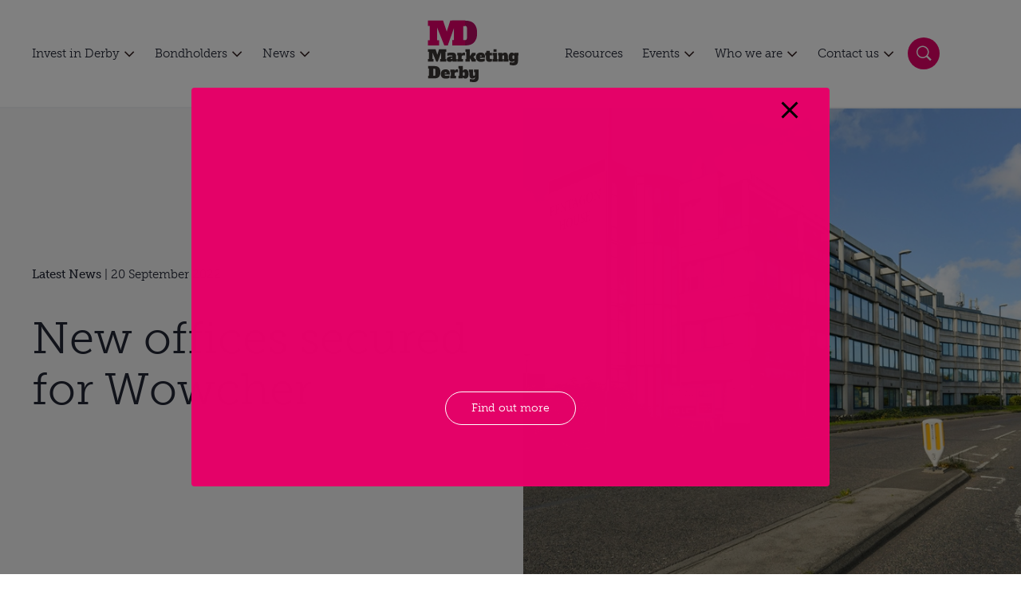

--- FILE ---
content_type: text/html; charset=UTF-8
request_url: https://www.marketingderby.co.uk/news/new-offices-secured-for-wowcher/
body_size: 28930
content:
<!DOCTYPE html>
<html lang="en-GB">
  <head>
    <meta charset="UTF-8">
    <meta name="viewport" content="width=device-width, initial-scale=1">
    
    <link rel="icon" type="image/ico" href="https://www.marketingderby.co.uk/app/themes/marketing-derby/static/favicon/favicon.ico">
    <link rel="preload" href="https://www.marketingderby.co.uk/app/themes/marketing-derby/src/fonts/MuseoSlab-500.woff2" as="font" type="font/woff2" crossorigin>
    <link rel="preload" href="https://www.marketingderby.co.uk/app/themes/marketing-derby/src/fonts/MuseoSlab-300.woff2" as="font" type="font/woff2" crossorigin>

        <style>
        #wpadminbar #wp-admin-bar-p404_free_top_button .ab-icon:before {
            content: "\f103";
            color: red;
            top: 2px;
        }
    </style>
<meta name='robots' content='index, follow, max-image-preview:large, max-snippet:-1, max-video-preview:-1' />
	<style>img:is([sizes="auto" i], [sizes^="auto," i]) { contain-intrinsic-size: 3000px 1500px }</style>
	
	<!-- This site is optimized with the Yoast SEO plugin v24.9 - https://yoast.com/wordpress/plugins/seo/ -->
	<title>New offices secured for Wowcher - Marketing Derby</title>
	<link rel="canonical" href="https://www.marketingderby.co.uk/news/new-offices-secured-for-wowcher/" />
	<meta property="og:locale" content="en_GB" />
	<meta property="og:type" content="article" />
	<meta property="og:title" content="New offices secured for Wowcher - Marketing Derby" />
	<meta property="og:description" content="A discount deals website has relocated to new offices thanks to a letting secured by FHP Property Consultants. [&hellip;]" />
	<meta property="og:url" content="https://www.marketingderby.co.uk/news/new-offices-secured-for-wowcher/" />
	<meta property="og:site_name" content="Marketing Derby" />
	<meta property="article:published_time" content="2022-09-20T13:52:05+00:00" />
	<meta property="article:modified_time" content="2024-10-29T11:12:07+00:00" />
	<meta property="og:image" content="https://www.marketingderby.co.uk/app/uploads/2022/09/PentagonHousePic.jpg" />
	<meta property="og:image:width" content="1000" />
	<meta property="og:image:height" content="667" />
	<meta property="og:image:type" content="image/jpeg" />
	<meta name="author" content="Giovan Hayer" />
	<meta name="twitter:card" content="summary_large_image" />
	<meta name="twitter:label1" content="Written by" />
	<meta name="twitter:data1" content="Giovan Hayer" />
	<meta name="twitter:label2" content="Estimated reading time" />
	<meta name="twitter:data2" content="1 minute" />
	<script type="application/ld+json" class="yoast-schema-graph">{"@context":"https://schema.org","@graph":[{"@type":"Article","@id":"https://www.marketingderby.co.uk/news/new-offices-secured-for-wowcher/#article","isPartOf":{"@id":"https://www.marketingderby.co.uk/news/new-offices-secured-for-wowcher/"},"author":{"name":"Giovan Hayer","@id":"https://www.marketingderby.co.uk/#/schema/person/34116d299ffe23bdf43bd5b8a4e12845"},"headline":"New offices secured for Wowcher","datePublished":"2022-09-20T13:52:05+00:00","dateModified":"2024-10-29T11:12:07+00:00","mainEntityOfPage":{"@id":"https://www.marketingderby.co.uk/news/new-offices-secured-for-wowcher/"},"wordCount":132,"commentCount":0,"publisher":{"@id":"https://www.marketingderby.co.uk/#organization"},"image":{"@id":"https://www.marketingderby.co.uk/news/new-offices-secured-for-wowcher/#primaryimage"},"thumbnailUrl":"https://www.marketingderby.co.uk/app/uploads/2022/09/PentagonHousePic.jpg","keywords":["FHP Property Consultants"],"articleSection":["Latest News"],"inLanguage":"en-GB","potentialAction":[{"@type":"CommentAction","name":"Comment","target":["https://www.marketingderby.co.uk/news/new-offices-secured-for-wowcher/#respond"]}]},{"@type":"WebPage","@id":"https://www.marketingderby.co.uk/news/new-offices-secured-for-wowcher/","url":"https://www.marketingderby.co.uk/news/new-offices-secured-for-wowcher/","name":"New offices secured for Wowcher - Marketing Derby","isPartOf":{"@id":"https://www.marketingderby.co.uk/#website"},"primaryImageOfPage":{"@id":"https://www.marketingderby.co.uk/news/new-offices-secured-for-wowcher/#primaryimage"},"image":{"@id":"https://www.marketingderby.co.uk/news/new-offices-secured-for-wowcher/#primaryimage"},"thumbnailUrl":"https://www.marketingderby.co.uk/app/uploads/2022/09/PentagonHousePic.jpg","datePublished":"2022-09-20T13:52:05+00:00","dateModified":"2024-10-29T11:12:07+00:00","breadcrumb":{"@id":"https://www.marketingderby.co.uk/news/new-offices-secured-for-wowcher/#breadcrumb"},"inLanguage":"en-GB","potentialAction":[{"@type":"ReadAction","target":["https://www.marketingderby.co.uk/news/new-offices-secured-for-wowcher/"]}]},{"@type":"ImageObject","inLanguage":"en-GB","@id":"https://www.marketingderby.co.uk/news/new-offices-secured-for-wowcher/#primaryimage","url":"https://www.marketingderby.co.uk/app/uploads/2022/09/PentagonHousePic.jpg","contentUrl":"https://www.marketingderby.co.uk/app/uploads/2022/09/PentagonHousePic.jpg","width":1000,"height":667},{"@type":"BreadcrumbList","@id":"https://www.marketingderby.co.uk/news/new-offices-secured-for-wowcher/#breadcrumb","itemListElement":[{"@type":"ListItem","position":1,"name":"Home","item":"https://www.marketingderby.co.uk/"},{"@type":"ListItem","position":2,"name":"New offices secured for Wowcher"}]},{"@type":"WebSite","@id":"https://www.marketingderby.co.uk/#website","url":"https://www.marketingderby.co.uk/","name":"Marketing Derby","description":"Promoting Derby and Derbyshire","publisher":{"@id":"https://www.marketingderby.co.uk/#organization"},"potentialAction":[{"@type":"SearchAction","target":{"@type":"EntryPoint","urlTemplate":"https://www.marketingderby.co.uk/?s={search_term_string}"},"query-input":{"@type":"PropertyValueSpecification","valueRequired":true,"valueName":"search_term_string"}}],"inLanguage":"en-GB"},{"@type":"Organization","@id":"https://www.marketingderby.co.uk/#organization","name":"Marketing Derby","url":"https://www.marketingderby.co.uk/","logo":{"@type":"ImageObject","inLanguage":"en-GB","@id":"https://www.marketingderby.co.uk/#/schema/logo/image/","url":"https://marketingderby.co.uk/app/uploads/2022/02/MDlogonobackground.png","contentUrl":"https://marketingderby.co.uk/app/uploads/2022/02/MDlogonobackground.png","width":1605,"height":1231,"caption":"Marketing Derby"},"image":{"@id":"https://www.marketingderby.co.uk/#/schema/logo/image/"}},{"@type":"Person","@id":"https://www.marketingderby.co.uk/#/schema/person/34116d299ffe23bdf43bd5b8a4e12845","name":"Giovan Hayer","image":{"@type":"ImageObject","inLanguage":"en-GB","@id":"https://www.marketingderby.co.uk/#/schema/person/image/","url":"https://secure.gravatar.com/avatar/1771ef15b4f0962a2e4a532f220277bfad32d968ba80994fa9663f6bc6c321e0?s=96&d=mm&r=g","contentUrl":"https://secure.gravatar.com/avatar/1771ef15b4f0962a2e4a532f220277bfad32d968ba80994fa9663f6bc6c321e0?s=96&d=mm&r=g","caption":"Giovan Hayer"}}]}</script>
	<!-- / Yoast SEO plugin. -->


<link rel='dns-prefetch' href='//www.googletagmanager.com' />
<link rel="alternate" type="application/rss+xml" title="Marketing Derby &raquo; New offices secured for Wowcher Comments Feed" href="https://www.marketingderby.co.uk/news/new-offices-secured-for-wowcher/feed/" />
<script type="text/javascript">
/* <![CDATA[ */
window._wpemojiSettings = {"baseUrl":"https:\/\/s.w.org\/images\/core\/emoji\/16.0.1\/72x72\/","ext":".png","svgUrl":"https:\/\/s.w.org\/images\/core\/emoji\/16.0.1\/svg\/","svgExt":".svg","source":{"concatemoji":"https:\/\/www.marketingderby.co.uk\/wp\/wp-includes\/js\/wp-emoji-release.min.js?ver=6.8.3"}};
/*! This file is auto-generated */
!function(s,n){var o,i,e;function c(e){try{var t={supportTests:e,timestamp:(new Date).valueOf()};sessionStorage.setItem(o,JSON.stringify(t))}catch(e){}}function p(e,t,n){e.clearRect(0,0,e.canvas.width,e.canvas.height),e.fillText(t,0,0);var t=new Uint32Array(e.getImageData(0,0,e.canvas.width,e.canvas.height).data),a=(e.clearRect(0,0,e.canvas.width,e.canvas.height),e.fillText(n,0,0),new Uint32Array(e.getImageData(0,0,e.canvas.width,e.canvas.height).data));return t.every(function(e,t){return e===a[t]})}function u(e,t){e.clearRect(0,0,e.canvas.width,e.canvas.height),e.fillText(t,0,0);for(var n=e.getImageData(16,16,1,1),a=0;a<n.data.length;a++)if(0!==n.data[a])return!1;return!0}function f(e,t,n,a){switch(t){case"flag":return n(e,"\ud83c\udff3\ufe0f\u200d\u26a7\ufe0f","\ud83c\udff3\ufe0f\u200b\u26a7\ufe0f")?!1:!n(e,"\ud83c\udde8\ud83c\uddf6","\ud83c\udde8\u200b\ud83c\uddf6")&&!n(e,"\ud83c\udff4\udb40\udc67\udb40\udc62\udb40\udc65\udb40\udc6e\udb40\udc67\udb40\udc7f","\ud83c\udff4\u200b\udb40\udc67\u200b\udb40\udc62\u200b\udb40\udc65\u200b\udb40\udc6e\u200b\udb40\udc67\u200b\udb40\udc7f");case"emoji":return!a(e,"\ud83e\udedf")}return!1}function g(e,t,n,a){var r="undefined"!=typeof WorkerGlobalScope&&self instanceof WorkerGlobalScope?new OffscreenCanvas(300,150):s.createElement("canvas"),o=r.getContext("2d",{willReadFrequently:!0}),i=(o.textBaseline="top",o.font="600 32px Arial",{});return e.forEach(function(e){i[e]=t(o,e,n,a)}),i}function t(e){var t=s.createElement("script");t.src=e,t.defer=!0,s.head.appendChild(t)}"undefined"!=typeof Promise&&(o="wpEmojiSettingsSupports",i=["flag","emoji"],n.supports={everything:!0,everythingExceptFlag:!0},e=new Promise(function(e){s.addEventListener("DOMContentLoaded",e,{once:!0})}),new Promise(function(t){var n=function(){try{var e=JSON.parse(sessionStorage.getItem(o));if("object"==typeof e&&"number"==typeof e.timestamp&&(new Date).valueOf()<e.timestamp+604800&&"object"==typeof e.supportTests)return e.supportTests}catch(e){}return null}();if(!n){if("undefined"!=typeof Worker&&"undefined"!=typeof OffscreenCanvas&&"undefined"!=typeof URL&&URL.createObjectURL&&"undefined"!=typeof Blob)try{var e="postMessage("+g.toString()+"("+[JSON.stringify(i),f.toString(),p.toString(),u.toString()].join(",")+"));",a=new Blob([e],{type:"text/javascript"}),r=new Worker(URL.createObjectURL(a),{name:"wpTestEmojiSupports"});return void(r.onmessage=function(e){c(n=e.data),r.terminate(),t(n)})}catch(e){}c(n=g(i,f,p,u))}t(n)}).then(function(e){for(var t in e)n.supports[t]=e[t],n.supports.everything=n.supports.everything&&n.supports[t],"flag"!==t&&(n.supports.everythingExceptFlag=n.supports.everythingExceptFlag&&n.supports[t]);n.supports.everythingExceptFlag=n.supports.everythingExceptFlag&&!n.supports.flag,n.DOMReady=!1,n.readyCallback=function(){n.DOMReady=!0}}).then(function(){return e}).then(function(){var e;n.supports.everything||(n.readyCallback(),(e=n.source||{}).concatemoji?t(e.concatemoji):e.wpemoji&&e.twemoji&&(t(e.twemoji),t(e.wpemoji)))}))}((window,document),window._wpemojiSettings);
/* ]]> */
</script>
<style id='wp-emoji-styles-inline-css' type='text/css'>

	img.wp-smiley, img.emoji {
		display: inline !important;
		border: none !important;
		box-shadow: none !important;
		height: 1em !important;
		width: 1em !important;
		margin: 0 0.07em !important;
		vertical-align: -0.1em !important;
		background: none !important;
		padding: 0 !important;
	}
</style>
<link rel='stylesheet' id='wp-block-library-css' href='https://www.marketingderby.co.uk/wp/wp-includes/css/dist/block-library/style.min.css?ver=6.8.3' type='text/css' media='all' />
<style id='classic-theme-styles-inline-css' type='text/css'>
/*! This file is auto-generated */
.wp-block-button__link{color:#fff;background-color:#32373c;border-radius:9999px;box-shadow:none;text-decoration:none;padding:calc(.667em + 2px) calc(1.333em + 2px);font-size:1.125em}.wp-block-file__button{background:#32373c;color:#fff;text-decoration:none}
</style>
<style id='global-styles-inline-css' type='text/css'>
:root{--wp--preset--aspect-ratio--square: 1;--wp--preset--aspect-ratio--4-3: 4/3;--wp--preset--aspect-ratio--3-4: 3/4;--wp--preset--aspect-ratio--3-2: 3/2;--wp--preset--aspect-ratio--2-3: 2/3;--wp--preset--aspect-ratio--16-9: 16/9;--wp--preset--aspect-ratio--9-16: 9/16;--wp--preset--color--black: #000000;--wp--preset--color--cyan-bluish-gray: #abb8c3;--wp--preset--color--white: #ffffff;--wp--preset--color--pale-pink: #f78da7;--wp--preset--color--vivid-red: #cf2e2e;--wp--preset--color--luminous-vivid-orange: #ff6900;--wp--preset--color--luminous-vivid-amber: #fcb900;--wp--preset--color--light-green-cyan: #7bdcb5;--wp--preset--color--vivid-green-cyan: #00d084;--wp--preset--color--pale-cyan-blue: #8ed1fc;--wp--preset--color--vivid-cyan-blue: #0693e3;--wp--preset--color--vivid-purple: #9b51e0;--wp--preset--color--brand-primary: #343434;--wp--preset--color--brand-secondary: #E40268;--wp--preset--color--text-01: #232735;--wp--preset--color--text-02: #8b90a0;--wp--preset--color--text-03: #8b90a0;--wp--preset--color--text-inverse: #ffffff;--wp--preset--color--ui-01: #ffffff;--wp--preset--color--ui-02: #F6F6F6;--wp--preset--color--ui-03: #F0F1F3;--wp--preset--color--ui-04: #e4e4e4;--wp--preset--color--ui-05: #bdbdbd;--wp--preset--color--ui-06: #6a6a6a;--wp--preset--color--ui-07: #000000;--wp--preset--gradient--vivid-cyan-blue-to-vivid-purple: linear-gradient(135deg,rgba(6,147,227,1) 0%,rgb(155,81,224) 100%);--wp--preset--gradient--light-green-cyan-to-vivid-green-cyan: linear-gradient(135deg,rgb(122,220,180) 0%,rgb(0,208,130) 100%);--wp--preset--gradient--luminous-vivid-amber-to-luminous-vivid-orange: linear-gradient(135deg,rgba(252,185,0,1) 0%,rgba(255,105,0,1) 100%);--wp--preset--gradient--luminous-vivid-orange-to-vivid-red: linear-gradient(135deg,rgba(255,105,0,1) 0%,rgb(207,46,46) 100%);--wp--preset--gradient--very-light-gray-to-cyan-bluish-gray: linear-gradient(135deg,rgb(238,238,238) 0%,rgb(169,184,195) 100%);--wp--preset--gradient--cool-to-warm-spectrum: linear-gradient(135deg,rgb(74,234,220) 0%,rgb(151,120,209) 20%,rgb(207,42,186) 40%,rgb(238,44,130) 60%,rgb(251,105,98) 80%,rgb(254,248,76) 100%);--wp--preset--gradient--blush-light-purple: linear-gradient(135deg,rgb(255,206,236) 0%,rgb(152,150,240) 100%);--wp--preset--gradient--blush-bordeaux: linear-gradient(135deg,rgb(254,205,165) 0%,rgb(254,45,45) 50%,rgb(107,0,62) 100%);--wp--preset--gradient--luminous-dusk: linear-gradient(135deg,rgb(255,203,112) 0%,rgb(199,81,192) 50%,rgb(65,88,208) 100%);--wp--preset--gradient--pale-ocean: linear-gradient(135deg,rgb(255,245,203) 0%,rgb(182,227,212) 50%,rgb(51,167,181) 100%);--wp--preset--gradient--electric-grass: linear-gradient(135deg,rgb(202,248,128) 0%,rgb(113,206,126) 100%);--wp--preset--gradient--midnight: linear-gradient(135deg,rgb(2,3,129) 0%,rgb(40,116,252) 100%);--wp--preset--font-size--small: 13px;--wp--preset--font-size--medium: 20px;--wp--preset--font-size--large: 36px;--wp--preset--font-size--x-large: 42px;--wp--preset--spacing--20: 0.44rem;--wp--preset--spacing--30: 0.67rem;--wp--preset--spacing--40: 1rem;--wp--preset--spacing--50: 1.5rem;--wp--preset--spacing--60: 2.25rem;--wp--preset--spacing--70: 3.38rem;--wp--preset--spacing--80: 5.06rem;--wp--preset--shadow--natural: 6px 6px 9px rgba(0, 0, 0, 0.2);--wp--preset--shadow--deep: 12px 12px 50px rgba(0, 0, 0, 0.4);--wp--preset--shadow--sharp: 6px 6px 0px rgba(0, 0, 0, 0.2);--wp--preset--shadow--outlined: 6px 6px 0px -3px rgba(255, 255, 255, 1), 6px 6px rgba(0, 0, 0, 1);--wp--preset--shadow--crisp: 6px 6px 0px rgba(0, 0, 0, 1);}:where(.is-layout-flex){gap: 0.5em;}:where(.is-layout-grid){gap: 0.5em;}body .is-layout-flex{display: flex;}.is-layout-flex{flex-wrap: wrap;align-items: center;}.is-layout-flex > :is(*, div){margin: 0;}body .is-layout-grid{display: grid;}.is-layout-grid > :is(*, div){margin: 0;}:where(.wp-block-columns.is-layout-flex){gap: 2em;}:where(.wp-block-columns.is-layout-grid){gap: 2em;}:where(.wp-block-post-template.is-layout-flex){gap: 1.25em;}:where(.wp-block-post-template.is-layout-grid){gap: 1.25em;}.has-black-color{color: var(--wp--preset--color--black) !important;}.has-cyan-bluish-gray-color{color: var(--wp--preset--color--cyan-bluish-gray) !important;}.has-white-color{color: var(--wp--preset--color--white) !important;}.has-pale-pink-color{color: var(--wp--preset--color--pale-pink) !important;}.has-vivid-red-color{color: var(--wp--preset--color--vivid-red) !important;}.has-luminous-vivid-orange-color{color: var(--wp--preset--color--luminous-vivid-orange) !important;}.has-luminous-vivid-amber-color{color: var(--wp--preset--color--luminous-vivid-amber) !important;}.has-light-green-cyan-color{color: var(--wp--preset--color--light-green-cyan) !important;}.has-vivid-green-cyan-color{color: var(--wp--preset--color--vivid-green-cyan) !important;}.has-pale-cyan-blue-color{color: var(--wp--preset--color--pale-cyan-blue) !important;}.has-vivid-cyan-blue-color{color: var(--wp--preset--color--vivid-cyan-blue) !important;}.has-vivid-purple-color{color: var(--wp--preset--color--vivid-purple) !important;}.has-black-background-color{background-color: var(--wp--preset--color--black) !important;}.has-cyan-bluish-gray-background-color{background-color: var(--wp--preset--color--cyan-bluish-gray) !important;}.has-white-background-color{background-color: var(--wp--preset--color--white) !important;}.has-pale-pink-background-color{background-color: var(--wp--preset--color--pale-pink) !important;}.has-vivid-red-background-color{background-color: var(--wp--preset--color--vivid-red) !important;}.has-luminous-vivid-orange-background-color{background-color: var(--wp--preset--color--luminous-vivid-orange) !important;}.has-luminous-vivid-amber-background-color{background-color: var(--wp--preset--color--luminous-vivid-amber) !important;}.has-light-green-cyan-background-color{background-color: var(--wp--preset--color--light-green-cyan) !important;}.has-vivid-green-cyan-background-color{background-color: var(--wp--preset--color--vivid-green-cyan) !important;}.has-pale-cyan-blue-background-color{background-color: var(--wp--preset--color--pale-cyan-blue) !important;}.has-vivid-cyan-blue-background-color{background-color: var(--wp--preset--color--vivid-cyan-blue) !important;}.has-vivid-purple-background-color{background-color: var(--wp--preset--color--vivid-purple) !important;}.has-black-border-color{border-color: var(--wp--preset--color--black) !important;}.has-cyan-bluish-gray-border-color{border-color: var(--wp--preset--color--cyan-bluish-gray) !important;}.has-white-border-color{border-color: var(--wp--preset--color--white) !important;}.has-pale-pink-border-color{border-color: var(--wp--preset--color--pale-pink) !important;}.has-vivid-red-border-color{border-color: var(--wp--preset--color--vivid-red) !important;}.has-luminous-vivid-orange-border-color{border-color: var(--wp--preset--color--luminous-vivid-orange) !important;}.has-luminous-vivid-amber-border-color{border-color: var(--wp--preset--color--luminous-vivid-amber) !important;}.has-light-green-cyan-border-color{border-color: var(--wp--preset--color--light-green-cyan) !important;}.has-vivid-green-cyan-border-color{border-color: var(--wp--preset--color--vivid-green-cyan) !important;}.has-pale-cyan-blue-border-color{border-color: var(--wp--preset--color--pale-cyan-blue) !important;}.has-vivid-cyan-blue-border-color{border-color: var(--wp--preset--color--vivid-cyan-blue) !important;}.has-vivid-purple-border-color{border-color: var(--wp--preset--color--vivid-purple) !important;}.has-vivid-cyan-blue-to-vivid-purple-gradient-background{background: var(--wp--preset--gradient--vivid-cyan-blue-to-vivid-purple) !important;}.has-light-green-cyan-to-vivid-green-cyan-gradient-background{background: var(--wp--preset--gradient--light-green-cyan-to-vivid-green-cyan) !important;}.has-luminous-vivid-amber-to-luminous-vivid-orange-gradient-background{background: var(--wp--preset--gradient--luminous-vivid-amber-to-luminous-vivid-orange) !important;}.has-luminous-vivid-orange-to-vivid-red-gradient-background{background: var(--wp--preset--gradient--luminous-vivid-orange-to-vivid-red) !important;}.has-very-light-gray-to-cyan-bluish-gray-gradient-background{background: var(--wp--preset--gradient--very-light-gray-to-cyan-bluish-gray) !important;}.has-cool-to-warm-spectrum-gradient-background{background: var(--wp--preset--gradient--cool-to-warm-spectrum) !important;}.has-blush-light-purple-gradient-background{background: var(--wp--preset--gradient--blush-light-purple) !important;}.has-blush-bordeaux-gradient-background{background: var(--wp--preset--gradient--blush-bordeaux) !important;}.has-luminous-dusk-gradient-background{background: var(--wp--preset--gradient--luminous-dusk) !important;}.has-pale-ocean-gradient-background{background: var(--wp--preset--gradient--pale-ocean) !important;}.has-electric-grass-gradient-background{background: var(--wp--preset--gradient--electric-grass) !important;}.has-midnight-gradient-background{background: var(--wp--preset--gradient--midnight) !important;}.has-small-font-size{font-size: var(--wp--preset--font-size--small) !important;}.has-medium-font-size{font-size: var(--wp--preset--font-size--medium) !important;}.has-large-font-size{font-size: var(--wp--preset--font-size--large) !important;}.has-x-large-font-size{font-size: var(--wp--preset--font-size--x-large) !important;}
:where(.wp-block-post-template.is-layout-flex){gap: 1.25em;}:where(.wp-block-post-template.is-layout-grid){gap: 1.25em;}
:where(.wp-block-columns.is-layout-flex){gap: 2em;}:where(.wp-block-columns.is-layout-grid){gap: 2em;}
:root :where(.wp-block-pullquote){font-size: 1.5em;line-height: 1.6;}
</style>
<link rel='stylesheet' id='pb_animate-css' href='https://www.marketingderby.co.uk/app/plugins/ays-popup-box/public/css/animate.css?ver=5.5.1' type='text/css' media='all' />
<link rel='stylesheet' id='marketing-derby-css' href='https://www.marketingderby.co.uk/app/themes/marketing-derby/assets/css/bundle.css?id=51dc0203f59153ba47b9f8ffc9253732&#038;ver=6.8.3' type='text/css' media='all' />
<script type="text/javascript" src="https://cdnjs.cloudflare.com/ajax/libs/jquery/2.2.4/jquery.min.js?ver=6.8.3" id="jquery-js"></script>
<script type="text/javascript" id="ays-pb-js-extra">
/* <![CDATA[ */
var pbLocalizeObj = {"ajax":"https:\/\/www.marketingderby.co.uk\/wp\/wp-admin\/admin-ajax.php","seconds":"seconds","thisWillClose":"This will close in","icons":{"close_icon":"<svg class=\"ays_pb_material_close_icon\" xmlns=\"https:\/\/www.w3.org\/2000\/svg\" height=\"36px\" viewBox=\"0 0 24 24\" width=\"36px\" fill=\"#000000\" alt=\"Pop-up Close\"><path d=\"M0 0h24v24H0z\" fill=\"none\"\/><path d=\"M19 6.41L17.59 5 12 10.59 6.41 5 5 6.41 10.59 12 5 17.59 6.41 19 12 13.41 17.59 19 19 17.59 13.41 12z\"\/><\/svg>","close_circle_icon":"<svg class=\"ays_pb_material_close_circle_icon\" xmlns=\"https:\/\/www.w3.org\/2000\/svg\" height=\"24\" viewBox=\"0 0 24 24\" width=\"36\" alt=\"Pop-up Close\"><path d=\"M0 0h24v24H0z\" fill=\"none\"\/><path d=\"M12 2C6.47 2 2 6.47 2 12s4.47 10 10 10 10-4.47 10-10S17.53 2 12 2zm5 13.59L15.59 17 12 13.41 8.41 17 7 15.59 10.59 12 7 8.41 8.41 7 12 10.59 15.59 7 17 8.41 13.41 12 17 15.59z\"\/><\/svg>","volume_up_icon":"<svg class=\"ays_pb_fa_volume\" xmlns=\"https:\/\/www.w3.org\/2000\/svg\" height=\"24\" viewBox=\"0 0 24 24\" width=\"36\"><path d=\"M0 0h24v24H0z\" fill=\"none\"\/><path d=\"M3 9v6h4l5 5V4L7 9H3zm13.5 3c0-1.77-1.02-3.29-2.5-4.03v8.05c1.48-.73 2.5-2.25 2.5-4.02zM14 3.23v2.06c2.89.86 5 3.54 5 6.71s-2.11 5.85-5 6.71v2.06c4.01-.91 7-4.49 7-8.77s-2.99-7.86-7-8.77z\"\/><\/svg>","volume_mute_icon":"<svg xmlns=\"https:\/\/www.w3.org\/2000\/svg\" height=\"24\" viewBox=\"0 0 24 24\" width=\"24\"><path d=\"M0 0h24v24H0z\" fill=\"none\"\/><path d=\"M7 9v6h4l5 5V4l-5 5H7z\"\/><\/svg>"}};
/* ]]> */
</script>
<script type="text/javascript" src="https://www.marketingderby.co.uk/app/plugins/ays-popup-box/public/js/ays-pb-public.js?ver=5.5.1" id="ays-pb-js"></script>

<!-- Google tag (gtag.js) snippet added by Site Kit -->
<!-- Google Analytics snippet added by Site Kit -->
<script type="text/javascript" src="https://www.googletagmanager.com/gtag/js?id=G-27NCH5Q2GF" id="google_gtagjs-js" async></script>
<script type="text/javascript" id="google_gtagjs-js-after">
/* <![CDATA[ */
window.dataLayer = window.dataLayer || [];function gtag(){dataLayer.push(arguments);}
gtag("set","linker",{"domains":["www.marketingderby.co.uk"]});
gtag("js", new Date());
gtag("set", "developer_id.dZTNiMT", true);
gtag("config", "G-27NCH5Q2GF");
/* ]]> */
</script>
<link rel="https://api.w.org/" href="https://www.marketingderby.co.uk/wp-json/" /><link rel="alternate" title="JSON" type="application/json" href="https://www.marketingderby.co.uk/wp-json/wp/v2/posts/21714" /><link rel="EditURI" type="application/rsd+xml" title="RSD" href="https://www.marketingderby.co.uk/wp/xmlrpc.php?rsd" />
<meta name="generator" content="WordPress 6.8.3" />
<link rel='shortlink' href='https://www.marketingderby.co.uk/?p=21714' />
<link rel="alternate" title="oEmbed (JSON)" type="application/json+oembed" href="https://www.marketingderby.co.uk/wp-json/oembed/1.0/embed?url=https%3A%2F%2Fwww.marketingderby.co.uk%2Fnews%2Fnew-offices-secured-for-wowcher%2F" />
<link rel="alternate" title="oEmbed (XML)" type="text/xml+oembed" href="https://www.marketingderby.co.uk/wp-json/oembed/1.0/embed?url=https%3A%2F%2Fwww.marketingderby.co.uk%2Fnews%2Fnew-offices-secured-for-wowcher%2F&#038;format=xml" />
<meta name="generator" content="Site Kit by Google 1.163.0" />  </head>
  <body class="wp-singular post-template-default single single-post postid-21714 single-format-standard wp-custom-logo wp-theme-marketing-derby" data-barba="wrapper">
    <header class="site-header" data-component="SiteHeader">
  <div class="site-header__wrap">
    <div class="navigation navigation__left">
      <nav class="menu menu__wrap">
        <div class="menu-primary-navigation-left-container"><ul id="menu-primary-navigation-left" class="menu"><li id="menu-item-5" class="menu-item menu-item-type-custom menu-item-object-custom menu-item-has-children menu-item-5"><a href="/invest/">Invest in Derby</a>
<ul class="sub-menu">
	<li id="menu-item-46667" class="menu-item menu-item-type-post_type menu-item-object-page menu-item-46667"><a href="https://www.marketingderby.co.uk/invest/">See our investment opportunities</a></li>
	<li id="menu-item-4882" class="menu-item menu-item-type-custom menu-item-object-custom menu-item-4882"><a href="/invest/#invest-help">See how we can help?</a></li>
	<li id="menu-item-44169" class="menu-item menu-item-type-post_type menu-item-object-page menu-item-44169"><a href="https://www.marketingderby.co.uk/property-search/">Property Search</a></li>
</ul>
</li>
<li id="menu-item-6" class="menu-item menu-item-type-custom menu-item-object-custom menu-item-has-children menu-item-6"><a href="/bondholders/">Bondholders</a>
<ul class="sub-menu">
	<li id="menu-item-2052" class="menu-item menu-item-type-post_type menu-item-object-page menu-item-2052"><a href="https://www.marketingderby.co.uk/bondholders/">What is a Bondholder?</a></li>
	<li id="menu-item-4883" class="menu-item menu-item-type-custom menu-item-object-custom menu-item-4883"><a href="/bondholder/#bondholder-benefits">Bondholder benefits</a></li>
	<li id="menu-item-1932" class="menu-item menu-item-type-post_type menu-item-object-page menu-item-1932"><a href="https://www.marketingderby.co.uk/our-bondholders/">Bondholder directory</a></li>
	<li id="menu-item-26794" class="menu-item menu-item-type-post_type menu-item-object-page menu-item-26794"><a href="https://www.marketingderby.co.uk/the-rising-star-award/">The Rising Star Award</a></li>
</ul>
</li>
<li id="menu-item-3961" class="menu-item menu-item-type-post_type menu-item-object-page menu-item-has-children menu-item-3961"><a href="https://www.marketingderby.co.uk/news/">News</a>
<ul class="sub-menu">
	<li id="menu-item-47206" class="menu-item menu-item-type-post_type menu-item-object-page menu-item-47206"><a href="https://www.marketingderby.co.uk/news/">Latest</a></li>
	<li id="menu-item-47205" class="menu-item menu-item-type-custom menu-item-object-custom menu-item-47205"><a href="https://marketingderby.co.uk/news/?f=investment-news">Investment</a></li>
</ul>
</li>
</ul></div>      </nav>
    </div>
    <a class="site-header__logo" href="/">
      <svg width="149" height="98" viewBox="0 0 149 98" fill="none" xmlns="http://www.w3.org/2000/svg">
        <g clip-path="url(#clip0_4491_10113)">
        <path d="M8.11987 46.8556H19.8937L22.6907 55.2998L25.4078 46.8556H36.782V50.9046H35.2903V61.9858H36.782V66.0348H26.9261V61.9858H28.4177V52.2631L23.5164 66.0348H20.8527L15.2588 52.2098V61.9858H16.7505V66.0348H8.11987V61.9858H9.61158V50.9046H8.11987V46.8556Z" fill="#3B3735"/>
        <path d="M46.2387 64.3568C46.079 64.5431 45.8924 64.7829 45.6527 65.0227C45.4129 65.2624 45.0933 65.4754 44.747 65.6886C44.4007 65.8751 43.9746 66.0615 43.5217 66.1948C43.0423 66.3279 42.5361 66.4077 41.9235 66.4077C40.485 66.4077 39.3661 66.0881 38.5671 65.4222C37.7679 64.7563 37.3684 63.824 37.3684 62.572C37.3684 61.0004 38.0876 59.8283 39.5527 59.0292C41.0178 58.23 43.2286 57.8304 46.2387 57.8304C46.2387 57.3777 46.079 57.0046 45.786 56.765C45.4929 56.5253 44.8803 56.392 43.9746 56.392C42.9889 56.392 42.0033 56.472 40.9911 56.6051C40.0056 56.765 39.0731 56.9248 38.2475 57.0847V52.8493C39.0731 52.6095 40.1121 52.423 41.3374 52.2366C42.5627 52.0767 43.8147 51.9702 45.0933 51.9702C46.3986 51.9702 47.4907 52.1033 48.3963 52.3431C49.2754 52.5829 49.9679 52.9558 50.5007 53.4619C51.0335 53.9679 51.4064 54.5806 51.6196 55.3266C51.8327 56.0723 51.9392 56.9514 51.9392 57.9369V61.986H53.0313V66.0348H46.2653V64.3568H46.2387ZM46.2387 60.2545C45.2265 60.2545 44.4806 60.3344 44.0545 60.4676C43.6015 60.6007 43.3885 60.8405 43.3885 61.1868C43.3885 61.7196 43.8413 61.986 44.747 61.986C45.7592 61.986 46.2387 61.4532 46.2387 60.4144V60.2545Z" fill="#3B3735"/>
        <path d="M53.697 52.343H60.4629V53.968L60.7027 54.0478C60.8092 53.8081 60.9691 53.5683 61.1555 53.3287C61.342 53.0889 61.555 52.8491 61.8214 52.6626C62.0878 52.4763 62.3808 52.3163 62.7271 52.1832C63.0733 52.05 63.4464 51.9967 63.8725 51.9967C64.2188 51.9967 64.5651 52.0233 64.8847 52.0766C65.2043 52.13 65.5508 52.2099 65.8704 52.343V56.605C65.3376 56.4985 64.8847 56.4453 64.5118 56.4186C64.1389 56.392 63.8459 56.392 63.5795 56.392C62.4875 56.392 61.7149 56.6316 61.2087 57.1112C60.7293 57.5907 60.4629 58.4164 60.4629 59.6151V62.0125H62.7004V66.0615H53.697V62.0125H54.7891V56.392H53.697V52.343Z" fill="#3B3735"/>
        <path d="M81.1065 56.3653L79.0021 58.7093L81.3728 61.9858H82.4383V66.0348H76.3917L73.861 61.2933H73.2749V66.0348H66.5356V61.9858H67.6279V50.9046H66.5356V46.8556H73.3016V56.8447H73.8876L76.9509 52.3163H82.1454V56.3653H81.1065Z" fill="#3B3735"/>
        <path d="M90.3503 51.9967C91.6022 51.9967 92.6678 52.1832 93.4936 52.5561C94.3193 52.929 95.012 53.4086 95.518 53.9946C96.0242 54.5806 96.3971 55.2465 96.5836 56.0189C96.7967 56.7649 96.9032 57.5373 96.9032 58.3099V60.0946H88.912V60.2543C88.912 60.8404 89.0717 61.2933 89.418 61.5863C89.7642 61.8793 90.3769 62.0391 91.256 62.0391C92.3482 62.0391 93.3337 61.9592 94.2394 61.7993C95.1451 61.6396 95.891 61.4531 96.4769 61.2667V65.2091C96.1839 65.3688 95.8376 65.5021 95.4647 65.6352C95.0919 65.7685 94.6389 65.9016 94.1595 66.0347C93.68 66.168 93.094 66.2479 92.4813 66.3277C91.8686 66.4078 91.1495 66.4344 90.3503 66.4344C89.205 66.4344 88.1927 66.2745 87.2604 65.9815C86.328 65.6884 85.5555 65.2357 84.9162 64.6497C84.2769 64.037 83.7709 63.291 83.4245 62.4121C83.0782 61.5065 82.9185 60.4675 82.9185 59.2422C82.9185 58.0435 83.0782 57.0047 83.4245 56.099C83.7709 55.1933 84.2769 54.4474 84.9162 53.8347C85.5555 53.222 86.3547 52.7959 87.2604 52.5029C88.166 52.13 89.205 51.9967 90.3503 51.9967ZM90.3503 56.3654C89.8709 56.3654 89.5246 56.4985 89.2849 56.7383C89.0451 56.978 88.9386 57.3776 88.9386 57.937V58.0967H91.7888V57.937C91.7888 57.3776 91.6823 56.978 91.4425 56.7383C91.1761 56.4985 90.8032 56.3654 90.3503 56.3654Z" fill="#3B3735"/>
        <path d="M104.388 52.3163H107.718V56.3653H104.388V60.4142C104.388 60.9736 104.495 61.3731 104.735 61.6129C104.974 61.8526 105.321 61.9858 105.8 61.9858C106.466 61.9858 107.132 61.9059 107.851 61.7726V65.6351C107.319 65.8216 106.706 66.008 105.96 66.1413C105.241 66.301 104.442 66.3543 103.616 66.3543C102.79 66.3543 102.044 66.2744 101.378 66.088C100.739 65.9015 100.18 65.6085 99.7268 65.1556C99.274 64.7294 98.9544 64.1434 98.7146 63.4509C98.4748 62.7583 98.3683 61.8793 98.3683 60.8137V56.3653H97.2761V52.3163C97.942 52.3163 98.4216 52.1565 98.7146 51.8103C99.0076 51.4638 99.1674 51.0377 99.1674 50.5049V49.3862H104.388V52.3163Z" fill="#3B3735"/>
        <path d="M115.39 61.9858H116.482V66.0348H108.651V61.9858H109.743V56.3653H108.651V52.3163H115.417V61.9858H115.39ZM110.329 46.8556H114.857V50.9579H110.329V46.8556Z" fill="#3B3735"/>
        <path d="M125.671 61.9859H126.764V57.937C126.764 57.3776 126.657 56.9781 126.417 56.7383C126.178 56.4985 125.831 56.3654 125.352 56.3654C124.872 56.3654 124.526 56.4985 124.286 56.7383C124.047 56.9781 123.94 57.3776 123.94 57.937V61.9859H125.032V66.0349H117.201V61.9859H118.293V56.3654H117.201V52.3164H123.967V53.9946C124.153 53.8081 124.393 53.5685 124.633 53.3287C124.872 53.0889 125.165 52.8758 125.512 52.6628C125.858 52.4763 126.231 52.2897 126.657 52.1566C127.083 52.0235 127.59 51.9435 128.149 51.9435C129.507 51.9435 130.546 52.423 131.345 53.382C132.118 54.3409 132.517 55.8592 132.517 57.9104V61.9592H133.609V66.0083H125.778L125.671 61.9859Z" fill="#3B3735"/>
        <path d="M142.613 52.3429H149.379V56.3918H148.287V65.0758C148.287 66.3011 148.127 67.3399 147.834 68.1923C147.541 69.0448 147.062 69.7639 146.476 70.2967C145.863 70.8295 145.117 71.229 144.238 71.4954C143.359 71.7618 142.32 71.8683 141.175 71.8683C140.083 71.8683 138.991 71.7884 137.872 71.6287C136.753 71.4688 135.901 71.2823 135.288 71.0693V67.0202C135.981 67.1535 136.727 67.26 137.552 67.3667C138.378 67.4465 139.177 67.4998 139.976 67.4998C140.935 67.4998 141.628 67.3399 142.027 67.047C142.427 66.754 142.64 66.2212 142.64 65.4486V64.3832C142.48 64.5696 142.294 64.8094 142.054 65.0491C141.814 65.2889 141.521 65.5019 141.202 65.715C140.882 65.9016 140.509 66.0879 140.11 66.2212C139.71 66.3543 139.284 66.4342 138.804 66.4342C137.1 66.4342 135.821 65.7949 134.995 64.543C134.169 63.291 133.743 61.5063 133.743 59.2421C133.743 56.9512 134.169 55.1931 134.995 53.9412C135.821 52.6892 137.1 52.0499 138.804 52.0499C139.257 52.0499 139.683 52.1298 140.11 52.2631C140.509 52.3962 140.882 52.5827 141.202 52.7691C141.521 52.9556 141.814 53.1954 142.054 53.4352C142.294 53.6748 142.507 53.8879 142.64 54.1011V52.3429H142.613ZM139.763 60.4142C139.763 60.9736 139.87 61.3732 140.11 61.6129C140.349 61.8525 140.696 61.9858 141.175 61.9858C141.655 61.9858 142.001 61.8525 142.241 61.6129C142.48 61.3732 142.587 60.9736 142.587 60.4142V57.9369C142.587 57.3775 142.48 56.9779 142.241 56.7382C142.001 56.4985 141.655 56.3652 141.175 56.3652C140.696 56.3652 140.349 56.4985 140.11 56.7382C139.87 56.9779 139.763 57.3775 139.763 57.9369V60.4142Z" fill="#3B3735"/>
        <path d="M8.22681 73.0139H18.4823C19.7343 73.0139 20.933 73.1737 22.0251 73.4933C23.1173 73.8131 24.0762 74.3457 24.8754 75.1183C25.6744 75.8641 26.3137 76.8764 26.7666 78.0751C27.2194 79.3005 27.4592 80.8188 27.4592 82.6035C27.4592 84.4147 27.2194 85.9333 26.7666 87.1318C26.3137 88.3571 25.6744 89.3428 24.8754 90.0886C24.0762 90.8346 23.1173 91.3938 22.0251 91.7136C20.933 92.0333 19.7609 92.193 18.4823 92.193H8.22681V88.1441H9.71852V77.0628H8.22681V73.0139ZM18.0295 88.1441C18.5889 88.1441 19.0151 88.0109 19.2814 87.7178C19.5745 87.4248 19.7076 86.9721 19.7076 86.3328V78.9008C19.7076 78.2615 19.5478 77.8087 19.2548 77.5157C18.9618 77.2227 18.5356 77.0894 18.0295 77.0894H16.591V88.1708H18.0295V88.1441Z" fill="#3B3735"/>
        <path d="M35.5299 78.1282C36.7818 78.1282 37.8473 78.3147 38.6731 78.6876C39.4989 79.0605 40.1914 79.54 40.6976 80.1261C41.2036 80.7121 41.5765 81.378 41.763 82.1504C41.9762 82.8964 42.0827 83.6688 42.0827 84.4413V86.2261H34.0914V86.3858C34.0914 86.9719 34.2512 87.4248 34.5974 87.7178C34.9439 88.0108 35.5565 88.1706 36.4356 88.1706C37.5276 88.1706 38.5132 88.0907 39.4189 87.931C40.3245 87.771 41.0705 87.5845 41.6565 87.3982V91.3405C41.3635 91.5003 41.0172 91.6336 40.6442 91.7667C40.2713 91.9 39.8185 92.0331 39.339 92.1662C38.8594 92.2995 38.2736 92.3793 37.6609 92.4592C37.0482 92.5392 36.3289 92.5659 35.5299 92.5659C34.3844 92.5659 33.3721 92.406 32.4398 92.1129C31.5075 91.8199 30.7351 91.3672 30.0958 90.7811C29.4565 90.1685 28.9503 89.4225 28.6041 88.5436C28.2578 87.6379 28.0979 86.599 28.0979 85.3736C28.0979 84.1749 28.2578 83.1361 28.6041 82.2305C28.9503 81.3248 29.4565 80.5788 30.0958 79.9662C30.7351 79.3535 31.5341 78.9274 32.4398 78.6343C33.3721 78.2881 34.3844 78.1282 35.5299 78.1282ZM35.5299 82.5235C35.0503 82.5235 34.7041 82.6566 34.4643 82.8964C34.2245 83.1361 34.118 83.5357 34.118 84.0951V84.2548H36.9682V84.0951C36.9682 83.5357 36.8617 83.1361 36.6219 82.8964C36.3555 82.6566 36.0093 82.5235 35.5299 82.5235Z" fill="#3B3735"/>
        <path d="M42.8284 78.5013H49.5943V80.1261L49.8341 80.2062C49.9406 79.9664 50.1005 79.7266 50.2868 79.4869C50.4733 79.2471 50.6863 79.0075 50.9527 78.8209C51.2191 78.6344 51.5122 78.4747 51.8584 78.3414C52.2047 78.2083 52.5777 78.155 53.0039 78.155C53.3501 78.155 53.6964 78.1817 54.016 78.2349C54.3359 78.2881 54.6821 78.368 55.0018 78.5013V82.7633C54.469 82.6568 54.016 82.6034 53.6432 82.5768C53.2703 82.5502 52.9773 82.5502 52.7109 82.5502C51.6188 82.5502 50.8462 82.7899 50.3401 83.2695C49.8607 83.7489 49.5943 84.5747 49.5943 85.7734V88.1708H51.8318V92.2197H42.8284V88.1708H43.9204V82.5502H42.8284V78.5013Z" fill="#3B3735"/>
        <path d="M62.4073 80.1527C62.5672 79.9663 62.7535 79.7265 62.9933 79.4868C63.2331 79.247 63.5261 79.034 63.8458 78.8209C64.1654 78.6343 64.5383 78.448 64.9378 78.3147C65.3375 78.1816 65.7636 78.1015 66.2432 78.1015C67.9479 78.1015 69.2266 78.741 70.0523 79.9929C70.8781 81.2449 71.3042 83.0296 71.3042 85.2938C71.3042 87.5847 70.8781 89.3428 70.0523 90.5947C69.2266 91.8467 67.9479 92.486 66.2432 92.486C65.7636 92.486 65.3375 92.4061 64.9378 92.2728C64.5383 92.1397 64.192 91.9532 63.8458 91.7667C63.5261 91.5803 63.2331 91.3405 62.9933 91.1008C62.7535 90.8611 62.5672 90.648 62.4073 90.4348V92.1131H55.6414V88.0641H56.7334V76.9829H55.6414V72.9338H62.4073V80.1527ZM65.2842 84.0951C65.2842 83.5356 65.1776 83.1361 64.9378 82.8964C64.6982 82.6566 64.3519 82.5235 63.8724 82.5235C63.3928 82.5235 63.0466 82.6566 62.8068 82.8964C62.5672 83.1361 62.4605 83.5356 62.4605 84.0951V86.5723C62.4605 87.1318 62.5672 87.5314 62.8068 87.771C63.0466 88.0108 63.3928 88.1441 63.8724 88.1441C64.3519 88.1441 64.6982 88.0108 64.9378 87.771C65.1776 87.5314 65.2842 87.1318 65.2842 86.5723V84.0951Z" fill="#3B3735"/>
        <path d="M78.3896 86.5725C78.3896 87.1319 78.4961 87.5315 78.7359 87.7712C78.9757 88.011 79.322 88.1441 79.8013 88.1441C80.2809 88.1441 80.6271 88.011 80.8669 87.7712C81.1067 87.5315 81.2132 87.1319 81.2132 86.5725V82.5237H79.8814V78.4746H86.8871V90.8079C86.8871 93.2852 86.2744 95.0966 85.0224 96.242C83.7703 97.4141 81.9323 98.0001 79.4551 98.0001C78.283 98.0001 77.1377 97.9201 76.0189 97.7604C74.9 97.6005 73.9677 97.4141 73.1953 97.1743V93.1255C74.101 93.2852 74.9533 93.4185 75.7791 93.4717C76.6049 93.5516 77.5106 93.5782 78.5494 93.5782C79.4284 93.5782 80.0944 93.4451 80.5473 93.1787C81 92.9123 81.2132 92.3529 81.2132 91.5271V90.4883C81.0267 90.7014 80.7871 90.9144 80.5473 91.1542C80.2809 91.394 79.9879 91.6071 79.6682 91.7935C79.3486 91.98 78.9491 92.1664 78.5228 92.2996C78.0966 92.4328 77.5905 92.5128 77.031 92.5128C75.6726 92.5128 74.607 92.0332 73.8346 91.0743C73.062 90.1154 72.6625 88.597 72.6625 86.5459V82.497H71.5703V78.448H78.3364L78.3896 86.5725Z" fill="#3B3735"/>
        <path d="M45.8381 2.31738H66.5089C69.0663 2.31738 71.437 2.63704 73.6479 3.27635C75.8588 3.91565 77.75 5.00779 79.375 6.52614C80.9999 8.04449 82.2785 10.0423 83.2108 12.5196C84.1432 14.9969 84.596 18.0336 84.596 21.6297C84.596 25.2791 84.1432 28.3158 83.2108 30.7664C82.2785 33.2171 80.9999 35.1883 79.375 36.7333C77.75 38.2517 75.8322 39.3437 73.6479 39.983C71.437 40.6223 69.0663 40.9421 66.5089 40.9421H45.8381V32.7909H48.8216V10.4419H45.8381V2.31738ZM65.4701 32.7909C66.589 32.7909 67.4413 32.4713 68.0007 31.8853C68.5601 31.2992 68.8531 30.3669 68.8531 29.0882V14.0912C68.8531 12.8126 68.5601 11.8537 67.9474 11.2943C67.3614 10.7083 66.5357 10.4685 65.4701 10.4685H62.7265V32.8176H65.4701V32.7909Z" fill="#B90D64"/>
        <path d="M7.93335 2.31738H31.6675L37.3414 19.3388L42.8021 2.31738H65.6838V10.4685H62.7003V32.8176H65.6838V40.9687H45.8121V32.8176H48.7956V13.1855L38.9129 40.9421H33.5587L22.3443 13.079V32.7909H25.3277V40.9421H7.93335V32.7909H10.9168V10.4419H7.93335V2.31738Z" fill="#E5006D"/>
        </g>
        <defs>
        <clipPath id="clip0_4491_10113">
        <rect width="149" height="98" fill="white"/>
        </clipPath>
        </defs>
      </svg>
    </a>
    <div class="navigation navigation__right">
      <nav class="menu menu__wrap">
        <div class="menu-primary-navigation-right-container"><ul id="menu-primary-navigation-right" class="menu"><li id="menu-item-4885" class="menu-item menu-item-type-post_type menu-item-object-page menu-item-4885"><a href="https://www.marketingderby.co.uk/resources/">Resources</a></li>
<li id="menu-item-3965" class="menu-item menu-item-type-post_type menu-item-object-page menu-item-has-children menu-item-3965"><a href="https://www.marketingderby.co.uk/events/">Events</a>
<ul class="sub-menu">
	<li id="menu-item-20260" class="menu-item menu-item-type-post_type menu-item-object-page menu-item-20260"><a href="https://www.marketingderby.co.uk/events/">View all events</a></li>
	<li id="menu-item-18483" class="menu-item menu-item-type-post_type menu-item-object-page menu-item-18483"><a href="https://www.marketingderby.co.uk/food-and-drink-awards/">Food and Drink Awards</a></li>
	<li id="menu-item-18482" class="menu-item menu-item-type-post_type menu-item-object-page menu-item-18482"><a href="https://www.marketingderby.co.uk/derby-insider-tour/">Derby Insider Tour</a></li>
</ul>
</li>
<li id="menu-item-9" class="menu-item menu-item-type-custom menu-item-object-custom menu-item-has-children menu-item-9"><a href="/about-us">Who we are</a>
<ul class="sub-menu">
	<li id="menu-item-4884" class="menu-item menu-item-type-custom menu-item-object-custom menu-item-4884"><a href="/about-us#team">Meet the staff team</a></li>
	<li id="menu-item-5414" class="menu-item menu-item-type-custom menu-item-object-custom menu-item-5414"><a href="/about-us#board">Meet the board members</a></li>
	<li id="menu-item-38872" class="menu-item menu-item-type-custom menu-item-object-custom menu-item-38872"><a href="https://www.marketingderby.co.uk/derby-city-lab/">Derby City Lab</a></li>
</ul>
</li>
<li id="menu-item-3903" class="menu-item menu-item-type-post_type menu-item-object-page menu-item-has-children menu-item-3903"><a href="https://www.marketingderby.co.uk/contact-us/">Contact us</a>
<ul class="sub-menu">
	<li id="menu-item-38646" class="menu-item menu-item-type-post_type menu-item-object-page menu-item-38646"><a href="https://www.marketingderby.co.uk/keep-in-touch/">Keep in touch</a></li>
</ul>
</li>
</ul></div>        <div class="search-icon">
          <svg width="24" height="25" viewBox="0 0 24 25" fill="none" xmlns="http://www.w3.org/2000/svg">
            <path fill-rule="evenodd" clip-rule="evenodd" d="M15.3792 17.4704L20.1377 22.2289L21.7287 20.6379L16.9678 15.877C17.9616 14.5463 18.4984 12.9384 18.4984 11.251C18.4984 9.17918 17.6939 7.23592 16.2282 5.7702C14.7661 4.30449 12.8192 3.5 10.751 3.5C8.68286 3.5 6.73592 4.30449 5.2702 5.7702C3.80449 7.23224 3 9.17918 3 11.251C3 13.3192 3.80449 15.2661 5.2702 16.7318C6.73224 18.1939 8.67918 19.002 10.751 19.002C12.4424 19.002 14.0512 18.4649 15.3792 17.4704ZM4.49878 11.251C4.49878 12.9188 5.14898 14.4873 6.33184 15.6665C7.51102 16.8494 9.07959 17.4996 10.7473 17.4996C12.4151 17.4996 13.9873 16.8494 15.1665 15.6702C16.3457 14.491 16.9959 12.9188 16.9959 11.251C16.9959 9.57959 16.3457 8.01102 15.1665 6.83184C13.9873 5.65265 12.4151 5.00245 10.7473 5.00245C9.07592 5.00245 7.50735 5.65265 6.32816 6.83184C5.14898 8.01102 4.49878 9.58327 4.49878 11.251Z" fill="white" />
          </svg>
        </div>
      </nav>
    </div>
    <!-- ./navigation -->
    <div class="mobile-menu">
      <button class="mobile-menu__toggle" id="mobileToggle" type="button">
        <svg class="mobile-menu__open" width="24" height="16" viewBox="0 0 24 16" fill="none" xmlns="http://www.w3.org/2000/svg">
          <line y1="0.84204" x2="23.5263" y2="0.84204" stroke="black" stroke-width="2" />
          <line y1="7.84204" x2="23.5263" y2="7.84204" stroke="black" stroke-width="2" />
          <line y1="14.8999" x2="23.5263" y2="14.8999" stroke="black" stroke-width="2" />
        </svg>
        <svg class="mobile-menu__close" width="24" height="16" viewBox="0 0 14 14" fill="none" xmlns="http://www.w3.org/2000/svg">
          <path d="M5.30286 6.99988L0.151367 12.1514L1.84842 13.8484L6.99991 8.69693L12.1514 13.8484L13.8485 12.1514L8.69697 6.99988L13.8484 1.84842L12.1514 0.151367L6.99991 5.30282L1.84846 0.151367L0.151402 1.84842L5.30286 6.99988Z" fill="black" />
        </svg>
      </button>
    </div>
    <!-- /.mobile-menu__toggle -->
    <div class="mobile-menu__navigation">
      <nav class="menu menu__wrap mb-4">
        <div class="menu-primary-navigation-left-container"><ul id="menu-primary-navigation-left-1" class="menu"><li class="menu-item menu-item-type-custom menu-item-object-custom menu-item-has-children menu-item-5"><a href="/invest/">Invest in Derby</a>
<ul class="sub-menu">
	<li class="menu-item menu-item-type-post_type menu-item-object-page menu-item-46667"><a href="https://www.marketingderby.co.uk/invest/">See our investment opportunities</a></li>
	<li class="menu-item menu-item-type-custom menu-item-object-custom menu-item-4882"><a href="/invest/#invest-help">See how we can help?</a></li>
	<li class="menu-item menu-item-type-post_type menu-item-object-page menu-item-44169"><a href="https://www.marketingderby.co.uk/property-search/">Property Search</a></li>
</ul>
</li>
<li class="menu-item menu-item-type-custom menu-item-object-custom menu-item-has-children menu-item-6"><a href="/bondholders/">Bondholders</a>
<ul class="sub-menu">
	<li class="menu-item menu-item-type-post_type menu-item-object-page menu-item-2052"><a href="https://www.marketingderby.co.uk/bondholders/">What is a Bondholder?</a></li>
	<li class="menu-item menu-item-type-custom menu-item-object-custom menu-item-4883"><a href="/bondholder/#bondholder-benefits">Bondholder benefits</a></li>
	<li class="menu-item menu-item-type-post_type menu-item-object-page menu-item-1932"><a href="https://www.marketingderby.co.uk/our-bondholders/">Bondholder directory</a></li>
	<li class="menu-item menu-item-type-post_type menu-item-object-page menu-item-26794"><a href="https://www.marketingderby.co.uk/the-rising-star-award/">The Rising Star Award</a></li>
</ul>
</li>
<li class="menu-item menu-item-type-post_type menu-item-object-page menu-item-has-children menu-item-3961"><a href="https://www.marketingderby.co.uk/news/">News</a>
<ul class="sub-menu">
	<li class="menu-item menu-item-type-post_type menu-item-object-page menu-item-47206"><a href="https://www.marketingderby.co.uk/news/">Latest</a></li>
	<li class="menu-item menu-item-type-custom menu-item-object-custom menu-item-47205"><a href="https://marketingderby.co.uk/news/?f=investment-news">Investment</a></li>
</ul>
</li>
</ul></div>        <div class="menu-primary-navigation-right-container"><ul id="menu-primary-navigation-right-1" class="menu"><li class="menu-item menu-item-type-post_type menu-item-object-page menu-item-4885"><a href="https://www.marketingderby.co.uk/resources/">Resources</a></li>
<li class="menu-item menu-item-type-post_type menu-item-object-page menu-item-has-children menu-item-3965"><a href="https://www.marketingderby.co.uk/events/">Events</a>
<ul class="sub-menu">
	<li class="menu-item menu-item-type-post_type menu-item-object-page menu-item-20260"><a href="https://www.marketingderby.co.uk/events/">View all events</a></li>
	<li class="menu-item menu-item-type-post_type menu-item-object-page menu-item-18483"><a href="https://www.marketingderby.co.uk/food-and-drink-awards/">Food and Drink Awards</a></li>
	<li class="menu-item menu-item-type-post_type menu-item-object-page menu-item-18482"><a href="https://www.marketingderby.co.uk/derby-insider-tour/">Derby Insider Tour</a></li>
</ul>
</li>
<li class="menu-item menu-item-type-custom menu-item-object-custom menu-item-has-children menu-item-9"><a href="/about-us">Who we are</a>
<ul class="sub-menu">
	<li class="menu-item menu-item-type-custom menu-item-object-custom menu-item-4884"><a href="/about-us#team">Meet the staff team</a></li>
	<li class="menu-item menu-item-type-custom menu-item-object-custom menu-item-5414"><a href="/about-us#board">Meet the board members</a></li>
	<li class="menu-item menu-item-type-custom menu-item-object-custom menu-item-38872"><a href="https://www.marketingderby.co.uk/derby-city-lab/">Derby City Lab</a></li>
</ul>
</li>
<li class="menu-item menu-item-type-post_type menu-item-object-page menu-item-has-children menu-item-3903"><a href="https://www.marketingderby.co.uk/contact-us/">Contact us</a>
<ul class="sub-menu">
	<li class="menu-item menu-item-type-post_type menu-item-object-page menu-item-38646"><a href="https://www.marketingderby.co.uk/keep-in-touch/">Keep in touch</a></li>
</ul>
</li>
</ul></div>      </nav>
      <div>
        <form role="search" method="get" id="searchform" class="searchform" action="https://www.marketingderby.co.uk/">
				<div>
					<label class="screen-reader-text" for="s">Search for:</label>
					<input type="text" value="" name="s" id="s" />
					<input type="submit" id="searchsubmit" value="Search" />
				</div>
			</form>      </div>
    </div>
  </div>
  <!-- /.mobile-menu -->
  <div class="search-overlay search-overlay__active" data-component="Search">
  </div>
  <!-- /.search-overlay -->
</header>    <main>
      <div class="container" data-barba="container" data-barba-namespace="default">

<article id="post-21714" class="post-21714 post type-post status-publish format-standard has-post-thumbnail hentry category-derby-news tag-fhp">
  <header class="post-header">
    <section class="hero hero__type--50-50 text__color--text-01 bg__color--ui-02">
      <div class="hero__wrap">
        <div class="hero__inner top-xs">
          <div class="hero__content">
            <p>
              <span>
                <strong>Latest News</strong> | 20 September 2022              </span>
            </p>
            <h1 class="h1 mt-0">New offices secured for Wowcher</h1>
            <div class="flex flex-wrap items-center -my-2">
                          </div>
          </div>
          <div class="hero__media">
            <picture>
              <img src="https://www.marketingderby.co.uk/app/uploads/2022/09/PentagonHousePic.jpg" alt="">
            </picture>
          </div>
        </div>
      </div>
    </section>
  </header>
  <section class="section pb-0 alignfull">
    <div class="container">
      <div class="row">
        <div class="col-xs-12 col-lg-6 col-lg-offset-6">
          <div class="flex items-center">
            <strong class="mr-3">Share this post: </strong>

            <a class="mr-2 text-decoration__none" target="_blank" rel="nofollow noreferrer" href="https://www.linkedin.com/shareArticle?mini=true&url=https://www.marketingderby.co.uk/news/new-offices-secured-for-wowcher/&title=New offices secured for Wowcher">
              <svg width="20" height="20" viewBox="0 0 20 20" fill="none" xmlns="http://www.w3.org/2000/svg">
                <path d="M10.8231 5.97727H6.70542V19.1017H10.8231V12.1749C10.8231 8.34695 15.7642 7.98239 15.7642 12.1749V19.1017H19.8819V10.8078C19.8819 4.33672 12.5616 4.61015 10.8231 7.8001V5.97727ZM0.117188 19.1017H4.23483V5.97727H0.117188V19.1017ZM4.23483 2.24047C4.23483 3.42531 3.3198 4.24558 2.22176 4.24558C1.12372 4.24558 0.117188 3.42531 0.117188 2.24047C0.117188 1.05563 1.03222 0.235352 2.13026 0.235352C3.2283 0.235352 4.23483 1.14677 4.23483 2.24047Z" fill="#E40268" />
              </svg>
            </a>
            <a class="mr-2 text-decoration__none" target="_blank" rel="nofollow noreferrer" href="https://bsky.app/intent/compose?text=Check%20out%20this%20post%3A%20https://www.marketingderby.co.uk/news/new-offices-secured-for-wowcher/" title="Share this article with your BlueSky followers">
              <svg width="26" height="23" viewBox="0 0 26 23" fill="none" xmlns="http://www.w3.org/2000/svg">
                <path d="M5.63584 1.54818C8.61668 3.79652 11.8229 8.35522 13.0001 10.8017C14.1773 8.3554 17.3834 3.79648 20.3643 1.54818C22.5151 -0.0741285 26 -1.32938 26 2.6649C26 3.46261 25.5448 9.36609 25.2778 10.3245C24.3497 13.6566 20.9679 14.5065 17.9597 13.9921C23.218 14.8912 24.5556 17.8695 21.6668 20.8477C16.1804 26.5041 13.7812 19.4286 13.1662 17.6156C13.0535 17.2832 13.0008 17.1277 13 17.2599C12.9992 17.1277 12.9465 17.2832 12.8338 17.6156C12.219 19.4286 9.81992 26.5042 4.33319 20.8477C1.44434 17.8695 2.78194 14.891 8.04027 13.9921C5.032 14.5065 1.65014 13.6566 0.722213 10.3245C0.455213 9.366 0 3.46252 0 2.6649C0 -1.32938 3.48497 -0.0741285 5.63569 1.54818H5.63584Z" fill="#E40268"/>
              </svg>
            </a>
            <a class="mr-2 text-decoration__none" target="_blank" rel="nofollow noreferrer" href="https://www.facebook.com/sharer/sharer.php?u=https://www.marketingderby.co.uk/news/new-offices-secured-for-wowcher/&" title="Share this post on Facebook">
              <svg width="11" height="22" viewBox="0 0 11 22" fill="none" xmlns="http://www.w3.org/2000/svg">
                <path fill-rule="evenodd" clip-rule="evenodd" d="M6.68019 7.22019V4.95222C6.68019 4.08822 7.22019 3.87222 7.65219 3.87222H10.1362V0.200195H6.68019C2.9002 0.200195 2.9002 3.00821 2.9002 4.73621V7.22019H0.200195V11.0002H2.9002V21.8002H6.68019V11.0002H9.81219L10.2442 7.22019H6.68019Z" fill="#E40268" />
              </svg>
            </a>
            <a class="mr-2 text-decoration__none" target="_blank" rel="nofollow noreferrer" href="mailto:?subject=Take a look at this article from Marketing Derby&amp;body=View using the following link=https://www.marketingderby.co.uk/news/new-offices-secured-for-wowcher/&" title="Share by Email">
              <svg width="24" height="24" viewBox="0 0 24 24" fill="none" xmlns="http://www.w3.org/2000/svg">
                <path fill-rule="evenodd" clip-rule="evenodd" d="M0 6.00001V18C0 19.3255 1.07452 20.4 2.4 20.4H21.6C22.9255 20.4 24 19.3255 24 18V6.00001C24 4.67452 22.9255 3.60001 21.6 3.60001H2.4C1.07452 3.60001 0 4.67452 0 6.00001ZM22.8 6.02029V6.00001C22.8 5.33726 22.2627 4.80001 21.6 4.80001H2.4C1.73726 4.80001 1.2 5.33726 1.2 6.00001V6.02029L11.0739 11.9446C11.6439 12.2867 12.3561 12.2867 12.9261 11.9446L22.8 6.02029ZM1.2 7.41972V18C1.2 18.6627 1.73726 19.2 2.4 19.2H21.6C22.2627 19.2 22.8 18.6627 22.8 18V7.41972L13.5435 12.9736C12.5934 13.5437 11.4066 13.5437 10.4565 12.9736L1.2 7.41972Z" fill="#E40268" />
              </svg>
            </a>
          </div>
        </div>
      </div>
    </div>
  </section>
  <main class="container-md my-6 overflow--visible">
    
<p>A discount deals website has relocated to new offices thanks to a letting secured by <a href="https://www.marketingderby.co.uk/bondholders/fhp/">FHP Property Consultants</a>.</p>



<p>Wowcher has moved into Pentagon House, in Sir Frank Whittle Road, which is a multi-tenanted office building owned by Loxton Developments.</p>



<p>Wowcher has taken a five-year lease on a ground floor suite measuring almost 4,000 sq ft.</p>



<p>Darran Severn, director at FHP Property Consultants, said: “It was a pleasure to deal with Wowcher.</p>



<div class="wp-block-image"><figure class="aligncenter size-full"><img fetchpriority="high" decoding="async" width="1000" height="667" src="https://www.marketingderby.co.uk/app/uploads/2022/09/PentagonHousePic.jpg" alt="" class="wp-image-21717" srcset="https://www.marketingderby.co.uk/app/uploads/2022/09/PentagonHousePic.jpg 1000w, https://www.marketingderby.co.uk/app/uploads/2022/09/PentagonHousePic-300x200.jpg 300w, https://www.marketingderby.co.uk/app/uploads/2022/09/PentagonHousePic-768x512.jpg 768w, https://www.marketingderby.co.uk/app/uploads/2022/09/PentagonHousePic-80x53.jpg 80w, https://www.marketingderby.co.uk/app/uploads/2022/09/PentagonHousePic-600x400.jpg 600w" sizes="(max-width: 1000px) 100vw, 1000px" /></figure></div>



<p>“We first discussed an office relocation with them back in 2021 and it is great to have now found them suitable accommodation.</p>



<p>“There has been significant investment in the building recently and it really shows.”</p>



<p>In addition to the Wowcher letting, a pavilion suite has recently been let to Dovedale Logistics and another entire wing is under offer.</p>
  </main>
  <section class="section mb-5">
    <hr class="pb-4">
    <h2>Related Articles...</h2>
    <div class="row">
      <div class="col-xs-12 col-lg-4">
        <a href="https://www.marketingderby.co.uk/news/property-group-secures-deal-for-prominent-city-centre-building/" class="news-card ">
    <picture class="news-card__thumbnail">
        <img loading="lazy" draggable="false" data-lazy src="https://www.marketingderby.co.uk/app/uploads/2026/01/RoyalPic-80x49.png" data-src="https://www.marketingderby.co.uk/app/uploads/2026/01/RoyalPic-600x370.png" alt="Property group secures deal for prominent city centre building">
    </picture>
    <div class="news-card__details">
        <div class="news-card__meta">
            <div class="news-card__category">Latest News</div>
            <div class="news-card__date">14 January 2026</div>
        </div>
        <h3>Property group secures deal for prominent city centre building</h3>
            </div>
</a>      </div>
      <div class="col-xs-12 col-lg-4">
        <a href="https://www.marketingderby.co.uk/news/award-winning-country-hotel-marks-20-years-in-business/" class="news-card ">
    <picture class="news-card__thumbnail">
        <img loading="lazy" draggable="false" data-lazy src="https://www.marketingderby.co.uk/app/uploads/2026/01/MORLEYHAYESHOTEL-80x53.jpg" data-src="https://www.marketingderby.co.uk/app/uploads/2026/01/MORLEYHAYESHOTEL-600x400.jpg" alt="Award-winning country hotel marks 20 years in business">
    </picture>
    <div class="news-card__details">
        <div class="news-card__meta">
            <div class="news-card__category">Latest News</div>
            <div class="news-card__date">14 January 2026</div>
        </div>
        <h3>Award-winning country hotel marks 20 years in business</h3>
            </div>
</a>      </div>
      <div class="col-xs-12 col-lg-4">
        <a href="https://www.marketingderby.co.uk/news/new-recruitment-consultancy-launched-to-tackle-talent-challenge/" class="news-card ">
    <picture class="news-card__thumbnail">
        <img loading="lazy" draggable="false" data-lazy src="https://www.marketingderby.co.uk/app/uploads/2026/01/Rob-Dee-PR-Shot-80x53.jpg" data-src="https://www.marketingderby.co.uk/app/uploads/2026/01/Rob-Dee-PR-Shot-600x400.jpg" alt="New recruitment consultancy launched to tackle talent challenge">
    </picture>
    <div class="news-card__details">
        <div class="news-card__meta">
            <div class="news-card__category">Latest News</div>
            <div class="news-card__date">14 January 2026</div>
        </div>
        <h3>New recruitment consultancy launched to tackle talent challenge</h3>
            </div>
</a>      </div>
    </div>
  </section>
</article><!-- #post-54284 -->            </div>
          </main>
        </div>
        <footer class="site-footer">
  <div class="site-footer__top">
    <div class="site-footer__inner">
      <div class="row">
        <div class="col-xs-12 col-lg-4">
          <h3 class="has-secondary-color">
            Don't miss out...
          </h3>
          <p>
            Subscribe to our newsletters to receive the latest 
            news from Derby, straight to your inbox.
          </p>
        </div>
        <div class="col-xs-12 col-lg-8">
          <div class="newsletter-signup">
            <form data-component="Newsletter" action="post">
              <div class="newsletter-signup__message"></div>
              <div class="newsletter-signup__input-group">
              <input type="text" name="name" placeholder="Full Name" class="newsletter-signup__input" required>
              <input type="email" name="email" placeholder="Email Address" class="newsletter-signup__input" required>
                <button type="submit" class="newsletter-signup__submit">
                  <span class="newsletter-signup__submit-text">
                    Subscribe
                  </span>
                  <span class="newsletter-signup__submit-icon">
                  </span>
                </button>
              </div>
              <p class="sm mt-1">By submitting the form, you agree to our Terms & Conditions and <a href="/privacy-policy" target="_blank">Privacy Policy</a>.</p>
            </form>
          </div>
        </div>
      </div>
      <hr>
    </div>
  </div>
  <div class="site-footer__inner">
    <div class="site-footer__upper">
      <div class="site-footer__menus">
        <nav class="site-footer__menu">
                      <div>
<h3 class="wp-block-heading" id="invest">Invest</h3>
</div><div>
<ul class="wp-block-list">
<li><a href="https://www.marketingderby.co.uk/invest/" data-type="link" data-id="https://www.marketingderby.co.uk/invest/">Investment opportunities</a></li>



<li><a href="https://www.marketingderby.co.uk/capital-investment/#invest-help">See how we can help?</a></li>



<li><a href="https://www.marketingderby.co.uk/property-search/" data-type="page" data-id="1942">Property Search</a></li>



<li></li>
</ul>
</div>                  </nav>
        <nav class="site-footer__menu">
                      <div>
<h3 class="wp-block-heading" id="bondholders">Bondholders</h3>
</div><div>
<ul class="wp-block-list">
<li><a href="https://www.marketingderby.co.uk/bondholder/" data-type="page" data-id="1949">What is a Bondholder?</a><br><a href="https://www.marketingderby.co.uk/bondholders/#bondholder-benefits" data-type="link" data-id="https://www.marketingderby.co.uk/bondholders/#bondholder-benefits">Bondholder Benefits</a></li>



<li><a href="/our-bondholders/" data-type="URL" data-id="/our-bondholders/">Bondholder Directory</a></li>



<li><a href="https://www.marketingderby.co.uk/the-rising-star-award/" data-type="link" data-id="https://www.marketingderby.co.uk/the-rising-star-award/">The Rising Star Award</a></li>
</ul>
</div>                  </nav>
        <nav class="site-footer__menu">
                      <div>
<h3 class="wp-block-heading" id="about">About</h3>
</div><div>
<ul class="wp-block-list">
<li><a href="/about-us/#team">Meet the staff team</a></li>



<li><a href="/about-us/#board">Meet the board members</a></li>



<li><a href="/events/">Our latest events</a></li>



<li><a href="https://www.marketingderby.co.uk/derby-city-lab/" data-type="link" data-id="https://www.marketingderby.co.uk/derby-city-lab/">Derby City Lab</a><br><a href="https://www.marketingderby.co.uk/keep-in-touch/">Keep in touch</a></li>



<li><a href="/resources/">Resources</a></li>
</ul>
</div>                  </nav>
        <nav class="site-footer__menu">
                      <div>
<h3 class="wp-block-heading" id="news">News</h3>
</div><div>
<ul class="wp-block-list">
<li><a href="/news/">Latest business news</a></li>



<li><a href="https://www.marketingderby.co.uk/news/?f=investment-news" data-type="link" data-id="https://www.marketingderby.co.uk/news/?f=investment-news">Latest investment news</a></li>
</ul>
</div>                  </nav>
      </div>
      <div class="site-footer__company">
        <a class="site-footer__logo" href="/">
          <svg width="149" height="98" viewBox="0 0 149 98" fill="none" xmlns="http://www.w3.org/2000/svg">
            <g clip-path="url(#clip0_4491_10113)">
            <path d="M8.11987 46.8556H19.8937L22.6907 55.2998L25.4078 46.8556H36.782V50.9046H35.2903V61.9858H36.782V66.0348H26.9261V61.9858H28.4177V52.2631L23.5164 66.0348H20.8527L15.2588 52.2098V61.9858H16.7505V66.0348H8.11987V61.9858H9.61158V50.9046H8.11987V46.8556Z" fill="#3B3735"/>
            <path d="M46.2387 64.3568C46.079 64.5431 45.8924 64.7829 45.6527 65.0227C45.4129 65.2624 45.0933 65.4754 44.747 65.6886C44.4007 65.8751 43.9746 66.0615 43.5217 66.1948C43.0423 66.3279 42.5361 66.4077 41.9235 66.4077C40.485 66.4077 39.3661 66.0881 38.5671 65.4222C37.7679 64.7563 37.3684 63.824 37.3684 62.572C37.3684 61.0004 38.0876 59.8283 39.5527 59.0292C41.0178 58.23 43.2286 57.8304 46.2387 57.8304C46.2387 57.3777 46.079 57.0046 45.786 56.765C45.4929 56.5253 44.8803 56.392 43.9746 56.392C42.9889 56.392 42.0033 56.472 40.9911 56.6051C40.0056 56.765 39.0731 56.9248 38.2475 57.0847V52.8493C39.0731 52.6095 40.1121 52.423 41.3374 52.2366C42.5627 52.0767 43.8147 51.9702 45.0933 51.9702C46.3986 51.9702 47.4907 52.1033 48.3963 52.3431C49.2754 52.5829 49.9679 52.9558 50.5007 53.4619C51.0335 53.9679 51.4064 54.5806 51.6196 55.3266C51.8327 56.0723 51.9392 56.9514 51.9392 57.9369V61.986H53.0313V66.0348H46.2653V64.3568H46.2387ZM46.2387 60.2545C45.2265 60.2545 44.4806 60.3344 44.0545 60.4676C43.6015 60.6007 43.3885 60.8405 43.3885 61.1868C43.3885 61.7196 43.8413 61.986 44.747 61.986C45.7592 61.986 46.2387 61.4532 46.2387 60.4144V60.2545Z" fill="#3B3735"/>
            <path d="M53.697 52.343H60.4629V53.968L60.7027 54.0478C60.8092 53.8081 60.9691 53.5683 61.1555 53.3287C61.342 53.0889 61.555 52.8491 61.8214 52.6626C62.0878 52.4763 62.3808 52.3163 62.7271 52.1832C63.0733 52.05 63.4464 51.9967 63.8725 51.9967C64.2188 51.9967 64.5651 52.0233 64.8847 52.0766C65.2043 52.13 65.5508 52.2099 65.8704 52.343V56.605C65.3376 56.4985 64.8847 56.4453 64.5118 56.4186C64.1389 56.392 63.8459 56.392 63.5795 56.392C62.4875 56.392 61.7149 56.6316 61.2087 57.1112C60.7293 57.5907 60.4629 58.4164 60.4629 59.6151V62.0125H62.7004V66.0615H53.697V62.0125H54.7891V56.392H53.697V52.343Z" fill="#3B3735"/>
            <path d="M81.1065 56.3653L79.0021 58.7093L81.3728 61.9858H82.4383V66.0348H76.3917L73.861 61.2933H73.2749V66.0348H66.5356V61.9858H67.6279V50.9046H66.5356V46.8556H73.3016V56.8447H73.8876L76.9509 52.3163H82.1454V56.3653H81.1065Z" fill="#3B3735"/>
            <path d="M90.3503 51.9967C91.6022 51.9967 92.6678 52.1832 93.4936 52.5561C94.3193 52.929 95.012 53.4086 95.518 53.9946C96.0242 54.5806 96.3971 55.2465 96.5836 56.0189C96.7967 56.7649 96.9032 57.5373 96.9032 58.3099V60.0946H88.912V60.2543C88.912 60.8404 89.0717 61.2933 89.418 61.5863C89.7642 61.8793 90.3769 62.0391 91.256 62.0391C92.3482 62.0391 93.3337 61.9592 94.2394 61.7993C95.1451 61.6396 95.891 61.4531 96.4769 61.2667V65.2091C96.1839 65.3688 95.8376 65.5021 95.4647 65.6352C95.0919 65.7685 94.6389 65.9016 94.1595 66.0347C93.68 66.168 93.094 66.2479 92.4813 66.3277C91.8686 66.4078 91.1495 66.4344 90.3503 66.4344C89.205 66.4344 88.1927 66.2745 87.2604 65.9815C86.328 65.6884 85.5555 65.2357 84.9162 64.6497C84.2769 64.037 83.7709 63.291 83.4245 62.4121C83.0782 61.5065 82.9185 60.4675 82.9185 59.2422C82.9185 58.0435 83.0782 57.0047 83.4245 56.099C83.7709 55.1933 84.2769 54.4474 84.9162 53.8347C85.5555 53.222 86.3547 52.7959 87.2604 52.5029C88.166 52.13 89.205 51.9967 90.3503 51.9967ZM90.3503 56.3654C89.8709 56.3654 89.5246 56.4985 89.2849 56.7383C89.0451 56.978 88.9386 57.3776 88.9386 57.937V58.0967H91.7888V57.937C91.7888 57.3776 91.6823 56.978 91.4425 56.7383C91.1761 56.4985 90.8032 56.3654 90.3503 56.3654Z" fill="#3B3735"/>
            <path d="M104.388 52.3163H107.718V56.3653H104.388V60.4142C104.388 60.9736 104.495 61.3731 104.735 61.6129C104.974 61.8526 105.321 61.9858 105.8 61.9858C106.466 61.9858 107.132 61.9059 107.851 61.7726V65.6351C107.319 65.8216 106.706 66.008 105.96 66.1413C105.241 66.301 104.442 66.3543 103.616 66.3543C102.79 66.3543 102.044 66.2744 101.378 66.088C100.739 65.9015 100.18 65.6085 99.7268 65.1556C99.274 64.7294 98.9544 64.1434 98.7146 63.4509C98.4748 62.7583 98.3683 61.8793 98.3683 60.8137V56.3653H97.2761V52.3163C97.942 52.3163 98.4216 52.1565 98.7146 51.8103C99.0076 51.4638 99.1674 51.0377 99.1674 50.5049V49.3862H104.388V52.3163Z" fill="#3B3735"/>
            <path d="M115.39 61.9858H116.482V66.0348H108.651V61.9858H109.743V56.3653H108.651V52.3163H115.417V61.9858H115.39ZM110.329 46.8556H114.857V50.9579H110.329V46.8556Z" fill="#3B3735"/>
            <path d="M125.671 61.9859H126.764V57.937C126.764 57.3776 126.657 56.9781 126.417 56.7383C126.178 56.4985 125.831 56.3654 125.352 56.3654C124.872 56.3654 124.526 56.4985 124.286 56.7383C124.047 56.9781 123.94 57.3776 123.94 57.937V61.9859H125.032V66.0349H117.201V61.9859H118.293V56.3654H117.201V52.3164H123.967V53.9946C124.153 53.8081 124.393 53.5685 124.633 53.3287C124.872 53.0889 125.165 52.8758 125.512 52.6628C125.858 52.4763 126.231 52.2897 126.657 52.1566C127.083 52.0235 127.59 51.9435 128.149 51.9435C129.507 51.9435 130.546 52.423 131.345 53.382C132.118 54.3409 132.517 55.8592 132.517 57.9104V61.9592H133.609V66.0083H125.778L125.671 61.9859Z" fill="#3B3735"/>
            <path d="M142.613 52.3429H149.379V56.3918H148.287V65.0758C148.287 66.3011 148.127 67.3399 147.834 68.1923C147.541 69.0448 147.062 69.7639 146.476 70.2967C145.863 70.8295 145.117 71.229 144.238 71.4954C143.359 71.7618 142.32 71.8683 141.175 71.8683C140.083 71.8683 138.991 71.7884 137.872 71.6287C136.753 71.4688 135.901 71.2823 135.288 71.0693V67.0202C135.981 67.1535 136.727 67.26 137.552 67.3667C138.378 67.4465 139.177 67.4998 139.976 67.4998C140.935 67.4998 141.628 67.3399 142.027 67.047C142.427 66.754 142.64 66.2212 142.64 65.4486V64.3832C142.48 64.5696 142.294 64.8094 142.054 65.0491C141.814 65.2889 141.521 65.5019 141.202 65.715C140.882 65.9016 140.509 66.0879 140.11 66.2212C139.71 66.3543 139.284 66.4342 138.804 66.4342C137.1 66.4342 135.821 65.7949 134.995 64.543C134.169 63.291 133.743 61.5063 133.743 59.2421C133.743 56.9512 134.169 55.1931 134.995 53.9412C135.821 52.6892 137.1 52.0499 138.804 52.0499C139.257 52.0499 139.683 52.1298 140.11 52.2631C140.509 52.3962 140.882 52.5827 141.202 52.7691C141.521 52.9556 141.814 53.1954 142.054 53.4352C142.294 53.6748 142.507 53.8879 142.64 54.1011V52.3429H142.613ZM139.763 60.4142C139.763 60.9736 139.87 61.3732 140.11 61.6129C140.349 61.8525 140.696 61.9858 141.175 61.9858C141.655 61.9858 142.001 61.8525 142.241 61.6129C142.48 61.3732 142.587 60.9736 142.587 60.4142V57.9369C142.587 57.3775 142.48 56.9779 142.241 56.7382C142.001 56.4985 141.655 56.3652 141.175 56.3652C140.696 56.3652 140.349 56.4985 140.11 56.7382C139.87 56.9779 139.763 57.3775 139.763 57.9369V60.4142Z" fill="#3B3735"/>
            <path d="M8.22681 73.0139H18.4823C19.7343 73.0139 20.933 73.1737 22.0251 73.4933C23.1173 73.8131 24.0762 74.3457 24.8754 75.1183C25.6744 75.8641 26.3137 76.8764 26.7666 78.0751C27.2194 79.3005 27.4592 80.8188 27.4592 82.6035C27.4592 84.4147 27.2194 85.9333 26.7666 87.1318C26.3137 88.3571 25.6744 89.3428 24.8754 90.0886C24.0762 90.8346 23.1173 91.3938 22.0251 91.7136C20.933 92.0333 19.7609 92.193 18.4823 92.193H8.22681V88.1441H9.71852V77.0628H8.22681V73.0139ZM18.0295 88.1441C18.5889 88.1441 19.0151 88.0109 19.2814 87.7178C19.5745 87.4248 19.7076 86.9721 19.7076 86.3328V78.9008C19.7076 78.2615 19.5478 77.8087 19.2548 77.5157C18.9618 77.2227 18.5356 77.0894 18.0295 77.0894H16.591V88.1708H18.0295V88.1441Z" fill="#3B3735"/>
            <path d="M35.5299 78.1282C36.7818 78.1282 37.8473 78.3147 38.6731 78.6876C39.4989 79.0605 40.1914 79.54 40.6976 80.1261C41.2036 80.7121 41.5765 81.378 41.763 82.1504C41.9762 82.8964 42.0827 83.6688 42.0827 84.4413V86.2261H34.0914V86.3858C34.0914 86.9719 34.2512 87.4248 34.5974 87.7178C34.9439 88.0108 35.5565 88.1706 36.4356 88.1706C37.5276 88.1706 38.5132 88.0907 39.4189 87.931C40.3245 87.771 41.0705 87.5845 41.6565 87.3982V91.3405C41.3635 91.5003 41.0172 91.6336 40.6442 91.7667C40.2713 91.9 39.8185 92.0331 39.339 92.1662C38.8594 92.2995 38.2736 92.3793 37.6609 92.4592C37.0482 92.5392 36.3289 92.5659 35.5299 92.5659C34.3844 92.5659 33.3721 92.406 32.4398 92.1129C31.5075 91.8199 30.7351 91.3672 30.0958 90.7811C29.4565 90.1685 28.9503 89.4225 28.6041 88.5436C28.2578 87.6379 28.0979 86.599 28.0979 85.3736C28.0979 84.1749 28.2578 83.1361 28.6041 82.2305C28.9503 81.3248 29.4565 80.5788 30.0958 79.9662C30.7351 79.3535 31.5341 78.9274 32.4398 78.6343C33.3721 78.2881 34.3844 78.1282 35.5299 78.1282ZM35.5299 82.5235C35.0503 82.5235 34.7041 82.6566 34.4643 82.8964C34.2245 83.1361 34.118 83.5357 34.118 84.0951V84.2548H36.9682V84.0951C36.9682 83.5357 36.8617 83.1361 36.6219 82.8964C36.3555 82.6566 36.0093 82.5235 35.5299 82.5235Z" fill="#3B3735"/>
            <path d="M42.8284 78.5013H49.5943V80.1261L49.8341 80.2062C49.9406 79.9664 50.1005 79.7266 50.2868 79.4869C50.4733 79.2471 50.6863 79.0075 50.9527 78.8209C51.2191 78.6344 51.5122 78.4747 51.8584 78.3414C52.2047 78.2083 52.5777 78.155 53.0039 78.155C53.3501 78.155 53.6964 78.1817 54.016 78.2349C54.3359 78.2881 54.6821 78.368 55.0018 78.5013V82.7633C54.469 82.6568 54.016 82.6034 53.6432 82.5768C53.2703 82.5502 52.9773 82.5502 52.7109 82.5502C51.6188 82.5502 50.8462 82.7899 50.3401 83.2695C49.8607 83.7489 49.5943 84.5747 49.5943 85.7734V88.1708H51.8318V92.2197H42.8284V88.1708H43.9204V82.5502H42.8284V78.5013Z" fill="#3B3735"/>
            <path d="M62.4073 80.1527C62.5672 79.9663 62.7535 79.7265 62.9933 79.4868C63.2331 79.247 63.5261 79.034 63.8458 78.8209C64.1654 78.6343 64.5383 78.448 64.9378 78.3147C65.3375 78.1816 65.7636 78.1015 66.2432 78.1015C67.9479 78.1015 69.2266 78.741 70.0523 79.9929C70.8781 81.2449 71.3042 83.0296 71.3042 85.2938C71.3042 87.5847 70.8781 89.3428 70.0523 90.5947C69.2266 91.8467 67.9479 92.486 66.2432 92.486C65.7636 92.486 65.3375 92.4061 64.9378 92.2728C64.5383 92.1397 64.192 91.9532 63.8458 91.7667C63.5261 91.5803 63.2331 91.3405 62.9933 91.1008C62.7535 90.8611 62.5672 90.648 62.4073 90.4348V92.1131H55.6414V88.0641H56.7334V76.9829H55.6414V72.9338H62.4073V80.1527ZM65.2842 84.0951C65.2842 83.5356 65.1776 83.1361 64.9378 82.8964C64.6982 82.6566 64.3519 82.5235 63.8724 82.5235C63.3928 82.5235 63.0466 82.6566 62.8068 82.8964C62.5672 83.1361 62.4605 83.5356 62.4605 84.0951V86.5723C62.4605 87.1318 62.5672 87.5314 62.8068 87.771C63.0466 88.0108 63.3928 88.1441 63.8724 88.1441C64.3519 88.1441 64.6982 88.0108 64.9378 87.771C65.1776 87.5314 65.2842 87.1318 65.2842 86.5723V84.0951Z" fill="#3B3735"/>
            <path d="M78.3896 86.5725C78.3896 87.1319 78.4961 87.5315 78.7359 87.7712C78.9757 88.011 79.322 88.1441 79.8013 88.1441C80.2809 88.1441 80.6271 88.011 80.8669 87.7712C81.1067 87.5315 81.2132 87.1319 81.2132 86.5725V82.5237H79.8814V78.4746H86.8871V90.8079C86.8871 93.2852 86.2744 95.0966 85.0224 96.242C83.7703 97.4141 81.9323 98.0001 79.4551 98.0001C78.283 98.0001 77.1377 97.9201 76.0189 97.7604C74.9 97.6005 73.9677 97.4141 73.1953 97.1743V93.1255C74.101 93.2852 74.9533 93.4185 75.7791 93.4717C76.6049 93.5516 77.5106 93.5782 78.5494 93.5782C79.4284 93.5782 80.0944 93.4451 80.5473 93.1787C81 92.9123 81.2132 92.3529 81.2132 91.5271V90.4883C81.0267 90.7014 80.7871 90.9144 80.5473 91.1542C80.2809 91.394 79.9879 91.6071 79.6682 91.7935C79.3486 91.98 78.9491 92.1664 78.5228 92.2996C78.0966 92.4328 77.5905 92.5128 77.031 92.5128C75.6726 92.5128 74.607 92.0332 73.8346 91.0743C73.062 90.1154 72.6625 88.597 72.6625 86.5459V82.497H71.5703V78.448H78.3364L78.3896 86.5725Z" fill="#3B3735"/>
            <path d="M45.8381 2.31738H66.5089C69.0663 2.31738 71.437 2.63704 73.6479 3.27635C75.8588 3.91565 77.75 5.00779 79.375 6.52614C80.9999 8.04449 82.2785 10.0423 83.2108 12.5196C84.1432 14.9969 84.596 18.0336 84.596 21.6297C84.596 25.2791 84.1432 28.3158 83.2108 30.7664C82.2785 33.2171 80.9999 35.1883 79.375 36.7333C77.75 38.2517 75.8322 39.3437 73.6479 39.983C71.437 40.6223 69.0663 40.9421 66.5089 40.9421H45.8381V32.7909H48.8216V10.4419H45.8381V2.31738ZM65.4701 32.7909C66.589 32.7909 67.4413 32.4713 68.0007 31.8853C68.5601 31.2992 68.8531 30.3669 68.8531 29.0882V14.0912C68.8531 12.8126 68.5601 11.8537 67.9474 11.2943C67.3614 10.7083 66.5357 10.4685 65.4701 10.4685H62.7265V32.8176H65.4701V32.7909Z" fill="#B90D64"/>
            <path d="M7.93335 2.31738H31.6675L37.3414 19.3388L42.8021 2.31738H65.6838V10.4685H62.7003V32.8176H65.6838V40.9687H45.8121V32.8176H48.7956V13.1855L38.9129 40.9421H33.5587L22.3443 13.079V32.7909H25.3277V40.9421H7.93335V32.7909H10.9168V10.4419H7.93335V2.31738Z" fill="#E5006D"/>
            </g>
            <defs>
            <clipPath id="clip0_4491_10113">
            <rect width="149" height="98" fill="white"/>
            </clipPath>
            </defs>
          </svg>
        </a>
        <address class="site-footer__address">
          The Cavendish Building,<br />
          1 Agard Street, Derby,<br />
          DE1 1DZ, United Kingdom
        </address>
      </div>
    </div>
    <div class="site-footer__social">
      <h3>Follow us</h3>
      <div>
        <a href="https://www.instagram.com/marketingderby/" target="_blank" rel="nofollow noreferrer">
          <svg width="24" height="24" viewBox="0 0 24 24" fill="none" xmlns="http://www.w3.org/2000/svg">
            <path fill-rule="evenodd" clip-rule="evenodd" d="M17.0179 22.2043C18.3824 22.2043 19.6703 21.6821 20.6444 20.734C21.6185 19.7859 22.155 18.5323 22.155 17.2043V6.79572C22.155 5.46767 21.6185 4.21413 20.6444 3.26599C19.6703 2.31785 18.3824 1.79571 17.0179 1.79571H6.98207C5.6176 1.79571 4.32969 2.31785 3.35556 3.26599C2.38142 4.21413 1.84495 5.46767 1.84495 6.79572V17.2043C1.84495 18.5323 2.38142 19.7859 3.35556 20.734C4.32969 21.6821 5.6176 22.2043 6.98207 22.2043H17.0179ZM17.0179 24H6.98207C3.14192 24 0 20.9419 0 17.2043V6.79572C0 3.05806 3.14192 -8.58307e-06 6.98207 -8.58307e-06H17.0179C20.8581 -8.58307e-06 24 3.05806 24 6.79572V17.2043C24 20.9419 20.8581 24 17.0179 24Z" fill="#E40268" />
            <path fill-rule="evenodd" clip-rule="evenodd" d="M12.0053 7.70038C9.6152 7.70038 7.67773 9.58619 7.67773 11.9124C7.67773 14.2387 9.6152 16.1245 12.0053 16.1245C14.3953 16.1245 16.3328 14.2387 16.3328 11.9124C16.3328 9.58619 14.3953 7.70038 12.0053 7.70038ZM18.6459 11.9074C18.6459 15.4599 15.687 18.3398 12.0371 18.3398C8.38714 18.3398 5.42824 15.4599 5.42824 11.9074C5.42824 8.3548 8.38714 5.47487 12.0371 5.47487C15.687 5.47487 18.6459 8.3548 18.6459 11.9074Z" fill="#E40268" />
            <path fill-rule="evenodd" clip-rule="evenodd" d="M20.3169 5.37484C20.3169 6.216 19.6163 6.89796 18.752 6.89796C17.8878 6.89796 17.1872 6.216 17.1872 5.37484C17.1872 4.53367 17.8878 3.85171 18.752 3.85171C19.6163 3.85171 20.3169 4.53367 20.3169 5.37484Z" fill="#E40268" />
          </svg>
        </a>
        <a href="https://www.linkedin.com/company/marketing-derby/" target="_blank" rel="nofollow noreferrer">
          <svg width="20" height="20" viewBox="0 0 20 20" fill="none" xmlns="http://www.w3.org/2000/svg">
            <path d="M10.8231 5.97727H6.70542V19.1017H10.8231V12.1749C10.8231 8.34695 15.7642 7.98239 15.7642 12.1749V19.1017H19.8819V10.8078C19.8819 4.33672 12.5616 4.61015 10.8231 7.8001V5.97727ZM0.117188 19.1017H4.23483V5.97727H0.117188V19.1017ZM4.23483 2.24047C4.23483 3.42531 3.3198 4.24558 2.22176 4.24558C1.12372 4.24558 0.117188 3.42531 0.117188 2.24047C0.117188 1.05563 1.03222 0.235352 2.13026 0.235352C3.2283 0.235352 4.23483 1.14677 4.23483 2.24047Z" fill="#E40268" />
          </svg>
        </a>
        <a href="https://www.youtube.com/user/DerbyDoesIt/" target="_blank" rel="nofollow noreferrer">
          <svg width="24" height="18" viewBox="0 0 24 18" fill="none" xmlns="http://www.w3.org/2000/svg">
            <path d="M23.4913 3.2308C23.2174 2.20196 22.3957 1.38149 21.3652 1.108C19.5 0.600098 12 0.600098 12 0.600098C12 0.600098 4.48696 0.613121 2.62174 1.12103C1.5913 1.39452 0.769565 2.21498 0.495652 3.24382C3.10981e-08 5.10614 0 9.0001 0 9.0001C0 9.0001 0 12.8941 0.508696 14.7694C0.782609 15.7982 1.60435 16.6187 2.63478 16.8922C4.5 17.4001 12 17.4001 12 17.4001C12 17.4001 19.5 17.4001 21.3652 16.8922C22.3957 16.6187 23.2174 15.7982 23.4913 14.7694C24 12.9071 24 9.0001 24 9.0001C24 9.0001 24 5.10614 23.4913 3.2308ZM9.6 12.5945V5.40568L15.8348 9.0001L9.6 12.5945Z" fill="#E40268" />
          </svg>
        </a>
      </div>
    </div>
    <div class="site-footer__lower">
      <div class="site-footer__privacy">
                <span>Copyright © 2026 Marketing Derby. <a href="/privacy-policy" target="_blank" rel="noopener noreferrer">Privacy Policy</a></span>
      </div>
      <div class="site-footer__built-by">
        <span>Build by</span>
        <a rel=”noreferrer” target="_blank" href="https://think3.co.uk/">Think3</a>
      </div>
    </div>
  </div>
</footer>      </div>
    </div>
    <script type="speculationrules">
{"prefetch":[{"source":"document","where":{"and":[{"href_matches":"\/*"},{"not":{"href_matches":["\/wp\/wp-*.php","\/wp\/wp-admin\/*","\/app\/uploads\/*","\/app\/*","\/app\/plugins\/*","\/app\/themes\/marketing-derby\/*","\/*\\?(.+)"]}},{"not":{"selector_matches":"a[rel~=\"nofollow\"]"}},{"not":{"selector_matches":".no-prefetch, .no-prefetch a"}}]},"eagerness":"conservative"}]}
</script>

					<div class='ays-pb-modals av_pop_modals_2 ays-pb-close-popup-with-esc ' style='min-width: 100%;'>
                        <input type='hidden' value='fadeIn' id='ays_pb_modal_animate_in_2'>
                        <input type='hidden' value='fadeIn' id='ays_pb_modal_animate_in_mobile_2'>
                        <input type='hidden' value='fadeOut' id='ays_pb_modal_animate_out_2'>
                        <input type='hidden' value='fadeOut' id='ays_pb_modal_animate_out_mobile_2'>
                        <input type='hidden' value='1000' id='ays_pb_animation_close_speed_2'>
                        <input type='hidden' value='1000' id='ays_pb_animation_close_speed_mobile_2'>
                        <label for='ays-pb-modal-checkbox_2' class='ays-pb-visually-hidden-label'>modal-check</label>
						<input id='ays-pb-modal-checkbox_2' class='ays-pb-modal-check' type='checkbox'/>
                        
                        
                <div class='ays-pb-modal ays-pb-modal_2      ays-popup-box-main-box ays-pb-bg-styles_2 ays-pb-border-mobile_2' data-ays-flag='false' style='width: 800px; height: 500px; background-color:#e40268; color: #000000 !important; border: 0px  solid #ffffff; border-radius: 4px;font-family:inherit;;' >
                    
                    <h2 class='ays_pb_hide_title_on_mobile ays_pb_title_styles_2' style='color:#000000 !important; font-family:inherit; ; font-size: 24px; margin: 0; font-weight: normal; display: none'>Keep In Touch</h2>
                    <div class='ays_pb_description ays_pb_hide_desc_on_mobile' style='text-align:left; font-size:13px; display:none'><p>Keep In Touch</p>
</div>
                <div class='ays_content_box' style='padding: 20px'><p>&nbsp;</p>
<p>&nbsp;</p>
<p>&nbsp;</p>
<p>&nbsp;</p>
<p>&nbsp;</p>
<p>&nbsp;</p>
<p>&nbsp;</p>
<p><a class="button button__outlinedLightFilled" href="https://www.marketingderby.co.uk/keep-in-touch/" target="_self">Find out more</a></p>
</div>
                    
                    <div class='ays-pb-dismiss-ad ays_pb_display_none' data-dismiss='' data-id='2'>
                        <button id='ays_pb_dismiss_ad'>
                            <span class='ays_pb_dismiss_ad_text_pc'>Dismiss ad</span>
                            <span class='ays_pb_dismiss_ad_text_mobile'>Dismiss ad</span>
                        </button>
                    </div>
                    <p class='ays_pb_timer   ays_pb_timer_2'>This will close in  <span data-seconds='0' data-ays-seconds='0' data-ays-mobile-seconds='0'>0</span> seconds</p>
                    <div class='ays-pb-modal-close  ays-pb-modal-close_2 ays-pb-close-button-delay ays_pb_pause_sound_2' style='color: #000 !important; font-family:inherit;transform:scale(1); padding: 0px' data-toggle='tooltip' title=''></div>
                </div><script>
                    document.addEventListener('DOMContentLoaded', function() {if (window.innerWidth < 768) { jQuery(document).find('.ays-pb-modal_2').css({'top': '0', 'right': '0', 'bottom': '0', 'left': '0'}); } else { jQuery(document).find('.ays-pb-modal_2').css({'top': '0', 'right': '0', 'bottom': '0', 'left': '0'}); }});
                </script><div id='ays-pb-screen-shade_2' overlay='overlay_2' data-mobile-overlay='false'></div>
                        <input type='hidden' class='ays_pb_delay_2' value='0'/>
                        <input type='hidden' class='ays_pb_delay_mobile_2' value='0'/>
                        <input type='hidden' class='ays_pb_scroll_2' value='0'/>
                        <input type='hidden' class='ays_pb_scroll_mobile_2' value='0'/>
                        <input type='hidden' class='ays_pb_abt_2' value='pageLoaded'/>
					</div>                   
                    <style>
                        .ays-pb-modal_2{
                            
                            max-height: none;
                        }

                        .ays-pb-modal_2, .av_pop_modals_2 {
                            display:none;
                        }
                        .ays-pb-modal-check:checked ~ #ays-pb-screen-shade_2 {
                            opacity: 0.5;
                            pointer-events: auto;
                        }

                        .ays_notification_window.ays-pb-modal_2 .ays_pb_notification_logo img {
                            width: 100%;
                            max-width: 100px;
                            min-width: 50px;
                            max-height: none;
                            min-height: auto;
                            object-fit: cover;
                            border-radius: unset
                        }

                        .ays_notification_window.ays-pb-modal_2 div.ays_pb_notification_button_1 button {
                            background: #F66123;
                            color: #FFFFFF;
                            font-size: 15px;
                            font-weight: normal;
                            border-radius: 6px;
                            border: none;
                            padding: 12px 32px;
                            transition: 0.3s;
                            box-shadow: none;
                            letter-spacing: 0px;
                            text-transform: none;
                            text-decoration: none;
                        }

                        .ays_notification_window.ays-pb-modal_2 div.ays_pb_notification_button_1 button:hover {
                            background: #F66123;
                            color: #FFFFFF;
                        }

                        .ays-pb-modal_2.ays-pb-bg-styles_2:not(.ays_winxp_window, .ays_template_window),
                        .ays_winxp_content.ays-pb-bg-styles_2,
                        footer.ays_template_footer.ays-pb-bg-styles_2 div.ays_bg_image_box {
                            background-image: url(https://www.marketingderby.co.uk/app/uploads/2024/04/Keep-in-touch-Popup.jpg) !important;
                                    background-repeat: no-repeat !important;
                                    background-size: contain !important;
                                    background-position: center center !important;
                        }

                        .ays-pb-modal_2.ays_template_window {
                            
                        }

                        .ays_cmd_window {
                            background-color: rgba( 228,2,104,0.85 );
                        }
                        
                        .ays_cmd_window-cursor .ays_cmd_i-cursor-underscore {
                            background-color: black;
                        }
                        
                        .ays_cmd_window-cursor .ays_cmd_i-cursor-indicator {
                            background-color: transparent;
                        }

                        .ays-pb-modal_2 .ays_pb_description > *, 
                        .ays-pb-modal_2 .ays_pb_timer,
                        .ays-pb-modal_2 .ays_content_box p,
                        .ays-pb-modal_2 .ays-pb-dismiss-ad > button#ays_pb_dismiss_ad{
                            color: #000000;
                            font-family: inherit;
                        }

                        .ays-pb-modal_2 .close-image-btn{
                            color: #000 !important;
                        }    

                        .ays-pb-modal_2 .close-image-btn:hover,
                        .ays-pb-modal_2 .close-template-btn:hover{
                            color: #000000 !important;
                        }    

                        .ays-pb-modal_2 .ays_pb_material_close_circle_icon{
                            fill: #000 !important;
                        }

                        .ays-pb-modal_2 .ays_pb_material_close_circle_icon:hover{
                            fill: #000000 !important;
                        }
                        
                        .ays-pb-modal_2 .ays_pb_material_close_icon{
                            fill: #000 !important;
                        }
                        
                        .ays-pb-modal_2 .ays_pb_material_close_icon:hover{
                            fill: #000000 !important;
                        }
                        
                        #ays-pb-screen-shade_2 {
                            opacity: 0;
                            background: rgb(0,0,0);
                            position: absolute;
                            left: 0;
                            right: 0;
                            top: 0;
                            bottom: 0;
                            pointer-events: none;
                            transition: opacity 0.8s;
                            ;
                        }

                        .ays-pb-modal_2.fadeIn{
                            animation-duration: 1s !important;
                        }
                        .ays-pb-modal_2.fadeOut {
                            animation-duration: 1s !important;
                        }

                        .ays-pb-disable-scroll-on-popup{
                             
                            
                        }
                        .ays_lil_window .ays_lil_main,
                        .ays_window.ays-pb-modal_2 .ays_pb_description,
                        .ays_win98_window.ays-pb-modal_2 .ays_pb_description,
                        .ays_cmd_window.ays-pb-modal_2 .ays_pb_description,
                        .ays_winxp_window.ays-pb-modal_2 .ays_pb_description,
                        .ays_ubuntu_window.ays-pb-modal_2 .ays_pb_description{
                            
                        }
                        
                        .ays-pb-modals .ays-pb-modal_2 .ays_pb_description + hr{
                            
                        }

                        .ays-pb-modals.av_pop_modals_2 .ays-pb-modal_2 .ays_lil_head, .ays-pb-modals.av_pop_modals_2 .ays-pb-modal_2 .ays_topBar, .ays-pb-modals.av_pop_modals_2 .ays-pb-modal_2 .ays_cmd_window-header, .ays-pb-modals.av_pop_modals_2 .ays-pb-modal_2 .ays_ubuntu_topbar, .ays-pb-modals.av_pop_modals_2 .ays-pb-modal_2 .ays_ubuntu_tools, .ays-pb-modal_2 .ays_winxp_title-bar, .ays-pb-modals.av_pop_modals_2 .ays-pb-modal_2 .ays_win98_head, .ays-pb-modal_2 .ays_cmd_window-header, .ays-pb-modals.av_pop_modals_2 .ays-pb-modal_2 .ays_cmd_window-cursor, .ays-pb-modals.av_pop_modals_2 .ays-pb-modal_2 .ays_ubuntu_folder-info.ays_pb_timer_2, .ays_cmd_window-content .ays_pb_timer.ays_pb_timer_2{
                            
                            
                        }
                        .ays_cmd_window-content .ays_pb_timer.ays_pb_timer_2{
                            
                        }
                        .ays-pb-modals.av_pop_modals_2 .ays-pb-modal_2 .ays_pb_description ~ ays-pb-modal .ays_pb_description{
                            
                        }

                        .ays-pb-modal_2 .ays-pb-modal-close_2:hover .close-lil-btn {
                            transform: rotate(180deg) scale(1) !important;
                            padding: 0 !important;
                        }

                        .ays_pb_hide_timer_on_pc {
                            visibility: hidden;
                        }

                        @media screen and (max-width: 768px){
                            .ays-pb-modal_2{
                                width: 100% !important;
                                max-width: 100% !important;
                                height : 500px !important;
                                box-shadow: unset !important;
                                box-sizing: border-box;
                                max-height: none;
                            }

                            .ays_notification_window.ays-pb-modal_2 .ays_pb_notification_logo img {
                                width: 100%;
                                max-width: 100px;
                                min-width: 50px;
                            }

                            .ays_notification_window.ays-pb-modal_2 div.ays_pb_notification_button_1 button {
                                font-size: 15px;
                                font-weight: normal;
                                letter-spacing: 0px;
                            }

                            .ays_template_head,.ays_lil_head{
                                background-color: #ffffff !important;
                            }

                            .ays_cmd_window {
                                background-color: rgba( 228,2,104,0.85 );
                            }

                            #ays-pb-screen-shade_2 {
                                background: rgb(0,0,0);
                            }

                            .ays-pb-modal_2.ays-pb-bg-styles_2:not(.ays_winxp_window, .ays_template_window),
                            .ays_winxp_content.ays-pb-bg-styles_2,
                            footer.ays_template_footer.ays-pb-bg-styles_2 div.ays_bg_image_box {
                                background-image: url(https://www.marketingderby.co.uk/app/uploads/2024/04/Keep-in-touch-Popup.jpg) !important;
                                    background-repeat: no-repeat !important;
                                    background-size: contain !important;
                                    background-position: center center !important;
                            }

                            .ays-pb-modal_2.ays_template_window {
                                
                            }

                            .ays-pb-bg-styles_2 {
                                background-color: #e40268 !important;
                            }

                            .ays-pb-border-mobile_2 {
                                border : 0px solid #ffffff !important;
                                border-radius: 4px !important;
                            }

                            .ays_pb_title_styles_2 {
                                text-shadow: unset !important;
                            }

                            .ays-pb-modal_2  .ays_pb_description > p{
                                word-break: break-word !important;
                                word-wrap: break-word;
                            }

                            .ays-pb-modal_2  .ays_pb_description {
                                font-size: 13px !important;
                                text-align: left !important;
                            }

                            .ays-pb-modal_2.ays_template_window p.ays_pb_timer.ays_pb_timer_2{
                                right: 20%;bottom:0;
                            }

                            .ays-pb-modal_2 div.ays_image_content p.ays_pb_timer.ays_pb_timer_2,
                            .ays-pb-modal_2.ays_minimal_window p.ays_pb_timer.ays_pb_timer_2,
                            .ays-pb-modal_2.ays_video_window p.ays_pb_timer.ays_pb_timer_2{
                                bottom: px !important;
                            }

                            .ays-pb-modal_2.ays_template_window footer.ays_template_footer{
                                flex-direction: column;align-items: center;justify-content: start;
                            }

                            .ays-pb-modal_2.ays_template_window div.ays_bg_image_box{
                                width:100%; height:180px;
                            }

                            #ays-pb-screen-shade_2 {
                                -webkit-backdrop-filter: none;
                backdrop-filter: none;
                opacity:0.5 !important;;
                            }

                            .ays-pb-modal_2.fadeIn{
                                animation-duration: 1s !important;
                            }
                            .ays-pb-modal_2.fadeOut {
                                animation-duration: 1s !important;
                            }

                            .ays-pb-disable-scroll-on-popup{
                                overflow:auto !important; 
                                overflow-y: auto !important
                            }

                            .ays-pb-modals .ays-pb-modal_2 .ays_pb_description + hr{
                                display:block;
                            }

                            .ays-pb-modals.av_pop_modals_2 .ays-pb-modal_2 .ays_lil_head, .ays-pb-modals.av_pop_modals_2 .ays-pb-modal_2 .ays_topBar, .ays-pb-modals.av_pop_modals_2 .ays-pb-modal_2 .ays_cmd_window-header, .ays-pb-modals.av_pop_modals_2 .ays-pb-modal_2 .ays_ubuntu_topbar, .ays-pb-modals.av_pop_modals_2 .ays-pb-modal_2 .ays_ubuntu_tools, .ays-pb-modal_2 .ays_winxp_title-bar, .ays-pb-modals.av_pop_modals_2 .ays-pb-modal_2 .ays_win98_head, .ays-pb-modal_2 .ays_cmd_window-header, .ays-pb-modals.av_pop_modals_2 .ays-pb-modal_2 .ays_cmd_window-cursor, .ays-pb-modals.av_pop_modals_2 .ays-pb-modal_2 .ays_ubuntu_folder-info.ays_pb_timer_2, .ays_cmd_window-content .ays_pb_timer.ays_pb_timer_2{
                                position:sticky;
                                width:auto
                            }

                            .ays-pb-modals.av_pop_modals_2 .ays-pb-modal_2 .ays_pb_description ~ ays-pb-modal .ays_pb_description{
                                padding:0;
                            }

                            .ays_cmd_window-content .ays_pb_timer.ays_pb_timer_2{
                                bottom:6px
                            }

                            .ays_lil_window .ays_lil_main,
                            .ays_window.ays-pb-modal_2 .ays_pb_description,
                            .ays_win98_window.ays-pb-modal_2 .ays_pb_description,
                            .ays_cmd_window.ays-pb-modal_2 .ays_pb_description,
                            .ays_winxp_window.ays-pb-modal_2 .ays_pb_description,
                            .ays_ubuntu_window.ays-pb-modal_2 .ays_pb_description{
                                margin-top: 0;
                            }

                            .ays_pb_hide_timer_on_pc {
                                visibility: visible;
                            }

                            .ays_pb_hide_timer_on_mobile {
                                visibility: hidden !important;
                            }
                        }
                    </style>
                    
                <script>
                    document.addEventListener('DOMContentLoaded', function() {
                        (function( $ ) {
                            'use strict';
                            let pbViewsFlag_2 = true;
                            if ('default' == 'notification') {
                                $(document).find('.ays-pb-modals').prependTo($(document.body));
                            } else {
                                $(document).find('.ays-pb-modals:not(.ays-pb-modals.ays-pb-notification-modal)').appendTo($(document.body));
                            }
                            let isMobile = false;
                            let closePopupOverlay = 0;
                            let isPageScrollDisabled = 0;
                            let checkAnimSpeed = 1;
                            let ays_pb_animation_close_speed = $(document).find('#ays_pb_animation_close_speed_2').val();
                            let ays_pb_effectIn_2 = $(document).find('#ays_pb_modal_animate_in_2').val();
                            let ays_pb_effectOut_2 = $(document).find('#ays_pb_modal_animate_out_2').val();
                            if (window.innerWidth < 768) {
                                isMobile = true;
                                closePopupOverlay = 0;
                                isPageScrollDisabled = 0;
                                checkAnimSpeed = 1;
                                ays_pb_animation_close_speed = $(document).find('#ays_pb_animation_close_speed_mobile_2').val();
                                ays_pb_effectIn_2 = $(document).find('#ays_pb_modal_animate_in_mobile_2').val();
                                ays_pb_effectOut_2 = $(document).find('#ays_pb_modal_animate_out_mobile_2').val();
                            }
                            let ays_pb_delayOpen_2 = parseInt($(document).find('.ays_pb_delay_2').val());
                            let ays_pb_scrollTop_2 = parseInt($(document).find('.ays_pb_scroll_2').val());
                            if (isMobile) {
                                if (0) {
                                    ays_pb_scrollTop_2= parseInt($(document).find('.ays_pb_scroll_mobile_2').val());
                                }

                                if (0) {
                                    ays_pb_delayOpen_2 = parseInt($(document).find('.ays_pb_delay_mobile_2').val());
                                }
                            }
                            let time_pb_2 = $(document).find('.ays_pb_timer_2 span').data('seconds'),
                                ays_pb_animation_close_seconds = (ays_pb_animation_close_speed / 1000);
                            if( ays_pb_delayOpen_2 == 0 &&  ays_pb_scrollTop_2 == 0){
                                $(document).find('.av_pop_modals_2').css('display','block');
                            }

                            if (window.innerWidth < 768) {
                                var mobileTimer = +$(document).find('.ays_pb_timer_2 span').attr('data-ays-mobile-seconds');
                                $(document).find('.ays_pb_timer_2 span').html(mobileTimer);
                                time_pb_2 = mobileTimer;
                            }

                            ays_pb_animation_close_speed = parseFloat(ays_pb_animation_close_speed) - 50;

                            $(document).find('.ays_pb_music_sound').css({'display':'none'});
                            if(time_pb_2 !== undefined){
                                if(time_pb_2 !== 0){
                                    $(document).find('#ays-pb-modal-checkbox_2').trigger('click');
                                    if(ays_pb_scrollTop_2 == 0){
                                        var ays_pb_flag =  true;
                                        $(document).find('.ays-pb-modal_2').css({
                                            'animation-duration': ays_pb_animation_close_seconds + 's'
                                        });
                                        let timer_pb_2 = setInterval(function(){
                                            let newTime_pb_2 = time_pb_2--;
                                            $(document).find('.ays_pb_timer_2 span').text(newTime_pb_2);
                                            if(newTime_pb_2 <= 0){
                                                $(document).find('.ays-pb-modal-close_2').trigger('click');
                                                $(document).find('.ays-pb-modal_2').attr('class', 'ays-pb-modal ays-pb-modal_2  ays-pb-bg-styles_2 ays-pb-border-mobile_2 '+ays_pb_effectOut_2);
                                                if(ays_pb_effectOut_2 != 'none'){
                                                    setTimeout(function(){ 
                                                        $(document).find('.ays-pb-modal_2').css('display', 'none');
                                                        $(document).find('.ays-pb-modal_2').attr('data-ays-flag','true');
                                                    }, ays_pb_animation_close_speed);
                                                }else{
                                                    $(document).find('.ays-pb-modal_2').css('display', 'none');
                                                    $(document).find('.ays-pb-modal_2').attr('data-ays-flag','true');
                                                }
                                                
                                                clearInterval(timer_pb_2);
                                            }
                                            $(document).find('.ays-pb-modal-close_2').one('click', function(){
                                                if (pbViewsFlag_2) {
                                                    var pb_id = 2;

                                                    $.ajax({
                                                        url: pbLocalizeObj.ajax,
                                                        method: 'POST',
                                                        dataType: 'text',
                                                        data: {
                                                            id: pb_id,
                                                            action: 'ays_increment_pb_views',
                                                        },
                                                    });

                                                    pbViewsFlag_2 = false;
                                                }
                                                $(document).find('.av_pop_modals_2').css('pointer-events', 'none');
                                                $(document).find('.ays-pb-modal_2').attr('class', 'ays-pb-modal    ays-pb-modal_2  ays-pb-bg-styles_2 ays-pb-border-mobile_2 '+ays_pb_effectOut_2);
                                                $(this).parents('.ays-pb-modals').find('iframe').each(function(){
                                                    var key = /https:\/\/www.youtube.com/;
                                                    var src = $(this).attr('src');
                                                    $(this).attr('src', $(this).attr('src'));
                                                });
                                                $(this).parents('.ays-pb-modals').find('video.wp-video-shortcode').each(function(){
                                                    if(typeof $(this).get(0) != 'undefined'){
                                                        if ( ! $(this).get(0).paused ) {
                                                            $(this).get(0).pause();
                                                        }
                                                    }
                                                });
                                                $(this).parents('.ays-pb-modals').find('audio.wp-audio-shortcode').each(function(){
                                                    if(typeof $(this).get(0) != 'undefined'){
                                                        if ( ! $(this).get(0).paused ) {
                                                            $(this).get(0).pause();
                                                        }
                                                    }
                                                });
                                                var close_sound_src = $(document).find('#ays_pb_close_sound_2').attr('src');
                                                if(checkAnimSpeed && typeof close_sound_src !== 'undefined' && 'off' === 'on'){
                                                    if(checkAnimSpeed !== 0){
                                                        var playPromise = $(document).find('#ays_pb_close_sound_2').get(0).play();
                                                        if (playPromise !== undefined) {
                                                            playPromise.then(function() {
                                                                audio.pause();
                                                            }).catch(function(error) {
                                                                
                                                            });
                                                        }
                                                    }
                                                }
                                                if(ays_pb_effectOut_2 != 'none'){
                                                    setTimeout(function(){
                                                        $(document).find('.ays-pb-modal_2').css('display', 'none');
                                                        $(document).find('.av_pop_modals_2').css('display', 'none');
                                                        $(document).find('.ays-pb-modal_2').attr('data-ays-flag','true');
                                                        if($('#ays_pb_close_sound_2').get(0) != undefined){
                                                            if(!$('#ays_pb_close_sound_2').get(0).paused){
                                                                $(document).find('.ays-pb-modal_2').css('display', 'none');
                                                                var audio = $('#ays_pb_close_sound_2').get(0);
                                                                audio.pause();
                                                                audio.currentTime = 0;
                                                            }
                                                        }    
                                                    }, ays_pb_animation_close_speed);  
                                                }else{
                                                    $(document).find('.ays-pb-modal_2').css('display', 'none');
                                                    $(document).find('.av_pop_modals_2').css('display', 'none');
                                                    $(document).find('.ays-pb-modal_2').attr('data-ays-flag','true');
                                                    if($('#ays_pb_close_sound_2').get(0) != undefined){
                                                        if(!$('#ays_pb_close_sound_2').get(0).paused){
                                                            $(document).find('.ays-pb-modal_2').css('display', 'none');
                                                            var audio = $('#ays_pb_close_sound_2').get(0);
                                                            audio.pause();
                                                            audio.currentTime = 0;
                                                        }
                                                    }    
                                                }
                                                
                                                $(document).find('#ays-pb-screen-shade_2').css({'opacity': '0', 'display': 'none'});
                                                clearInterval(timer_pb_2);
                                            });
                                            $(document).on('keydown', function(event) { 
                                                if('1' && ays_pb_flag){
                                                    var escClosingPopups = $(document).find('.ays-pb-close-popup-with-esc:visible');
                                                    if (event.keyCode == 27) {
                                                        var topmostPopup = escClosingPopups.last();
                                                        topmostPopup.find('.ays-pb-modal-close_2').trigger('click');
                                                    } 
                                                } else {
                                                    ays_pb_flag = true;
                                                }
                                                ays_pb_flag = false;
                                            });
                                        },1000); 
                                        if(closePopupOverlay && 'On' == 'On'){
                                            $(document).find('.av_pop_modals_2').on('click', function(e) {
                                                var pb_parent = $(this);
                                                var pb_div = $(this).find('.ays-pb-modal_2');
                                                if (!pb_div.is(e.target) && pb_div.has(e.target).length === 0){
                                                    $(document).find('.ays-pb-modal-close_2').click();
                                                }
                                            });
                                        }
                                    }
                                } else {
                                     $(document).find('.ays_pb_timer_2').css('display','none');
                                     $(document).find('.ays-pb-modal_2').css({
                                        'animation-duration': ays_pb_animation_close_seconds + 's'
                                     }); 
                                     $(document).find('.ays-pb-modal-close_2').one('click', function(){
                                        if (pbViewsFlag_2) {
                                            var pb_id = 2;

                                            $.ajax({
                                                url: pbLocalizeObj.ajax,
                                                method: 'POST',
                                                dataType: 'text',
                                                data: {
                                                    id: pb_id,
                                                    action: 'ays_increment_pb_views',
                                                },
                                            });

                                            pbViewsFlag_2 = false;
                                        }
                                        $(document).find('.av_pop_modals_2').css('pointer-events', 'none');
                                        $(document).find('.ays-pb-modal_2').attr('class', 'ays-pb-modal     ays-pb-modal_2  ays-pb-bg-styles_2 ays-pb-border-mobile_2 '+ays_pb_effectOut_2);
                                        $(this).parents('.ays-pb-modals').find('iframe').each(function(){
                                            var key = /https:\/\/www.youtube.com/;
                                            var src = $(this).attr('src');
                                            $(this).attr('src', $(this).attr('src'));
                                        });
                                        $(this).parents('.ays-pb-modals').find('video.wp-video-shortcode').each(function(){
                                            if(typeof $(this).get(0) != 'undefined'){
                                                if ( ! $(this).get(0).paused ) {
                                                    $(this).get(0).pause();
                                                }
                                            }
                                        });
                                        $(this).parents('.ays-pb-modals').find('audio.wp-audio-shortcode').each(function(){
                                            if(typeof $(this).get(0) != 'undefined'){
                                                if ( ! $(this).get(0).paused ) {
                                                    $(this).get(0).pause();
                                                }
                                            }
                                        });
                                        if(ays_pb_effectOut_2 != 'none'){
                                            setTimeout(function(){
                                                $(document).find('.ays-pb-modal_2').css('display', 'none');
                                                $(document).find('.av_pop_modals_2').css('display', 'none');
                                                $(document).find('.ays-pb-modal_2').attr('data-ays-flag','true');
                                                if($('#ays_pb_close_sound_2').get(0) != undefined){
                                                    if(!$('#ays_pb_close_sound_2').get(0).paused){
                                                        $(document).find('.ays-pb-modal_2').css('display', 'none');
                                                        var audio = $('#ays_pb_close_sound_2').get(0);
                                                        audio.pause();
                                                        audio.currentTime = 0;
                                                    }
                                                }   
                                            }, ays_pb_animation_close_speed);  
                                        }else{
                                            $(document).find('.ays-pb-modal_2').css('display', 'none');
                                            $(document).find('.av_pop_modals_2').css('display', 'none');
                                            $(document).find('.ays-pb-modal_2').attr('data-ays-flag','true');
                                            if($('#ays_pb_close_sound_2').get(0) != undefined){
                                                if(!$('#ays_pb_close_sound_2').get(0).paused){
                                                    $(document).find('.ays-pb-modal_2').css('display', 'none');
                                                    var audio = $('#ays_pb_close_sound_2').get(0);
                                                    audio.pause();
                                                    audio.currentTime = 0;
                                                }
                                            }   
                                        }
                                        
                                        $(document).find('#ays-pb-screen-shade_2').css({'opacity': '0', 'display': 'none'});
                                     });
                                }
                            }
                            let count = 0;
                            if( ays_pb_scrollTop_2 !== 0 ){
                                $(window).scroll(function() {
                                    if(($(this).scrollTop() >= ays_pb_scrollTop_2) && (count === 0)) {
                                        count++;
                                        if( ays_pb_delayOpen_2 !== 0 ){                        
                                            $(document).find('.ays-pb-modal_2').css('animation-delay', ays_pb_delayOpen_2/1000);
                                            setTimeout(function(){
                                                $(document).find('.av_pop_modals_2').css('display','block');
                                                $(document).find('.ays-pb-modal_2').addClass(ays_pb_effectIn_2);
                                                $(document).find('.ays-pb-modal_2').css('display', 'block');
                                                if (window.innerWidth < 768 && $(document).find('#ays-pb-screen-shade_2').attr('data-mobile-overlay') == 'true') {
                                                    $(document).find('#ays-pb-screen-shade_2').css({'opacity': '0.5'});
                                                }
                                                else{
                                                    $(document).find('#ays-pb-screen-shade_2').css({'opacity': '0.500000'});
                                                }

                                                $(document).find('.ays-pb-modal-check_2').prop('checked', true);
                                            }, ays_pb_delayOpen_2);
                                        }else{
                                            $(document).find('.av_pop_modals_2').css('display','block');
                                            $(document).find('.ays-pb-modal_2').addClass(ays_pb_effectIn_2);
                                            $(document).find('.ays-pb-modal_2').css('display', 'block');
                                            
                                            if (window.innerWidth < 768 && $(document).find('#ays-pb-screen-shade_2').attr('data-mobile-overlay') == 'true') {
                                                $(document).find('#ays-pb-screen-shade_2').css({'opacity': '0.5'});
                                            }
                                            else{
                                                $(document).find('#ays-pb-screen-shade_2').css({'opacity': '0.500000'});
                                            }

                                            $(document).find('.ays-pb-modal-check_2').prop('checked', true);
                                        }
                                        if('false' == 'true' && window.innerWidth < 768){
                                            if(0 != 0 && 'off' != 'on'){
                                                let close_button_delay_for_mobile = 0;
                                                if (ays_pb_delayOpen_2 != 0) {
                                                    close_button_delay_for_mobile += Math.floor(ays_pb_delayOpen_2);
                                                }
                                                $(document).find('.ays-pb-modal-close_2').css({'display': 'none'});
                                                setTimeout(function(){ 
                                                    $(document).find('.ays-pb-modal-close_2').css({'display': 'block'});
                                                }, close_button_delay_for_mobile );
                                            }
                                        }
                                        else  {
                                            if(0 != 0 && 'off' != 'on'){
                                                let close_button_delay = 0;
                                                if (ays_pb_delayOpen_2 != 0) {
                                                close_button_delay += Math.floor(ays_pb_delayOpen_2);
                                                }
                                                $(document).find('.ays-pb-modal-close_2').css({'display': 'none'});
                                                setTimeout(function(){ 
                                                    $(document).find('.ays-pb-modal-close_2').css({'display': 'block'});
                                                }, close_button_delay );
                                            }
                                        }
                                        
                                        if(0 != 0){
                                            $(document).find('.ays-pb-modal_2').css({
                                                'animation-duration': ays_pb_animation_close_seconds + 's'
                                            });
                                            let timer_pb_2 = setInterval(function(){
                                                let newTime_pb_2 = time_pb_2--;
                                                $(document).find('.ays_pb_timer_2 span').text(newTime_pb_2);
                                                if(newTime_pb_2 <= 0){
                                                    $(document).find('.ays-pb-modal-close_2').trigger('click');
                                                    $(document).find('.ays-pb-modal_2').attr('class', 'ays-pb-modal ays-pb-modal_2   '+ays_pb_effectOut_2);
                                                    if(ays_pb_effectOut_2 != 'none'){
                                                        setTimeout(function(){
                                                            $(document).find('.ays-pb-modal_2').css('display', 'none');
                                                            $(document).find('.ays-pb-modal_2').attr('data-ays-flag','true');
                                                        }, ays_pb_animation_close_speed);
                                                    }else{
                                                        $(document).find('.ays-pb-modal_2').css('display', 'none');
                                                        $(document).find('.ays-pb-modal_2').attr('data-ays-flag','true');
                                                    }
                                                    
                                                    clearInterval(timer_pb_2);
                                                }
                                                $(document).find('.ays-pb-modal-close_2').one('click', function(){
                                                    if (pbViewsFlag_2) {
                                                        var pb_id = 2;

                                                        $.ajax({
                                                            url: pbLocalizeObj.ajax,
                                                            method: 'POST',
                                                            dataType: 'text',
                                                            data: {
                                                                id: pb_id,
                                                                action: 'ays_increment_pb_views',
                                                            },
                                                        });

                                                        pbViewsFlag_2 = false;
                                                    }
                                                    $(document).find('.av_pop_modals_2').css('pointer-events', 'none');
                                                    $(document).find('.ays-pb-modal_2').attr('class', 'ays-pb-modal    ays-pb-modal_2   ays-pb-bg-styles_2 ays-pb-border-mobile_2 '+ays_pb_effectOut_2);
                                                    $(this).parents('.ays-pb-modals').find('iframe').each(function(){
                                                        var key = /https:\/\/www.youtube.com/;
                                                        var src = $(this).attr('src');
                                                        $(this).attr('src', $(this).attr('src'));
                                                    });
                                                    $(this).parents('.ays-pb-modals').find('video.wp-video-shortcode').each(function(){
                                                        if(typeof $(this).get(0) != 'undefined'){
                                                            if ( ! $(this).get(0).paused ) {
                                                                $(this).get(0).pause();
                                                            }
                                                        }
                                                    });
                                                    $(this).parents('.ays-pb-modals').find('audio.wp-audio-shortcode').each(function(){
                                                        if(typeof $(this).get(0) != 'undefined'){
                                                            if ( ! $(this).get(0).paused ) {
                                                                $(this).get(0).pause();
                                                            }
                                                        }
                                                    });
                                                    if(ays_pb_effectOut_2 != 'none'){
                                                        setTimeout(function(){
                                                            $(document).find('.ays-pb-modal_2').css('display', 'none');
                                                            $(document).find('.av_pop_modals_2').css('display', 'none');
                                                            $(document).find('.ays-pb-modal_2').attr('data-ays-flag','true');
                                                            if($('#ays_pb_close_sound_2').get(0) != undefined){
                                                                if(!$('#ays_pb_close_sound_2').get(0).paused){
                                                                    $(document).find('.ays-pb-modal_2').css('display', 'none');
                                                                    var audio = $('#ays_pb_close_sound_2').get(0);
                                                                    audio.pause();
                                                                    audio.currentTime = 0;
                                                                }
                                                            }   
                                                        }, ays_pb_animation_close_speed); 
                                                    }else{
                                                        $(document).find('.ays-pb-modal_2').css('display', 'none');
                                                        $(document).find('.av_pop_modals_2').css('display', 'none');
                                                        $(document).find('.ays-pb-modal_2').attr('data-ays-flag','true');
                                                        if($('#ays_pb_close_sound_2').get(0) != undefined){
                                                            if(!$('#ays_pb_close_sound_2').get(0).paused){
                                                                $(document).find('.ays-pb-modal_2').css('display', 'none');
                                                                var audio = $('#ays_pb_close_sound_2').get(0);
                                                                audio.pause();
                                                                audio.currentTime = 0;
                                                            }
                                                        }
                                                    }
                                                    
                                                    $(document).find('#ays-pb-screen-shade_2').css({'opacity': '0', 'display': 'none'});
                                                    clearInterval(timer_pb_2);
                                                });
                                                var ays_pb_flag = true;
                                                $(document).on('keydown', function(event) { 
                                                    if('1' && ays_pb_flag){
                                                        var escClosingPopups = $(document).find('.ays-pb-close-popup-with-esc:visible');
                                                        if (event.keyCode == 27) {
                                                            var topmostPopup = escClosingPopups.last();
                                                            topmostPopup.find('.ays-pb-modal-close_2').trigger('click');
                                                            ays_pb_flag = false;
                                                        } 
                                                    } else {
                                                        ays_pb_flag = true;
                                                    }
                                                });
                                            },1000);
                                        }
                                    }
                                });
                            }else{
                                if( ays_pb_delayOpen_2 !== 0 ){
                                    $(document).find('.ays-pb-modal_2').css('animation-delay', ays_pb_delayOpen_2/1000);
                                    setTimeout(function(){
                                        $(document).find('.av_pop_modals_2').css('display','block');
                                        $(document).find('.ays-pb-modal_2').addClass(ays_pb_effectIn_2);
                                        $(document).find('.ays-pb-modal_2').css('display', 'block');
                                        if (window.innerWidth < 768 && $(document).find('#ays-pb-screen-shade_2').attr('data-mobile-overlay') == 'true') {
                                            $(document).find('#ays-pb-screen-shade_2').css({'opacity': '0.5'});
                                        }
                                        else{
                                            $(document).find('#ays-pb-screen-shade_2').css({'opacity': '0.500000'});
                                        }
                                        $(document).find('.ays-pb-modal-check_2').attr('checked', 'checked');

                                        if(isPageScrollDisabled){
                                            $(document).find('body').addClass('pb_disable_scroll_2');
                                            $(document).find('html').removeClass('pb_enable_scroll');
                                        }

                                    }, ays_pb_delayOpen_2);
                                } else {
                                    if($(document).find('.ays_pb_abt_2').val() != 'clickSelector'){
                                        $(document).find('.av_pop_modals_2').css('display','block');
                                        $(document).find('.ays-pb-modal_2').addClass(ays_pb_effectIn_2);
                                        $(document).find('.ays-pb-modal_2').css('display', 'block');
                                        if (window.innerWidth < 768 && $(document).find('#ays-pb-screen-shade_2').attr('data-mobile-overlay') == 'true') {
                                            $(document).find('#ays-pb-screen-shade_2').css({'opacity': '0.5'});
                                        }
                                        else{
                                            $(document).find('#ays-pb-screen-shade_2').css({'opacity': '0.500000'});
                                        }
                                        $(document).find('.ays-pb-modal-check_2').attr('checked', 'checked');

                                        if(isPageScrollDisabled){
                                            $(document).find('body').addClass('pb_disable_scroll_2');
                                            $(document).find('html').addClass('pb_disable_scroll_2');
                                        }
                                    }
                                }
                            }
                            if ('On' != 'On'){
                                $(document).find('#ays-pb-screen-shade_2').css({'opacity': '0', 'display': 'none !important', 'pointer-events': 'none', 'background': 'none'});
                                $(document).find('.ays-pb-modal_2').css('pointer-events', 'auto');
                                $(document).find('.av_pop_modals_2').css('pointer-events','none');
                            };
                            if($(document).find('.ays-pb-modals video').hasClass('wp-video-shortcode')){
                                var videoWidth  = $(document).find('.ays-pb-modals video.wp-video-shortcode').attr('width');
                                var videoHeight = $(document).find('.ays-pb-modals video.wp-video-shortcode').attr('height');
                                setTimeout(function(){
                                    $(document).find('.ays-pb-modals .wp-video').removeAttr('style');
                                    $(document).find('.ays-pb-modals .mejs-container').removeAttr('style');
                                    $(document).find('.ays-pb-modals video.wp-video-shortcode').removeAttr('style');

                                    $(document).find('.ays-pb-modals .wp-video').css({'width': '100%'});
                                    $(document).find('.ays-pb-modals .mejs-container').css({'width': '100%','height': videoHeight + 'px'});
                                    $(document).find('.ays-pb-modals video.wp-video-shortcode').css({'width': '100%','height': videoHeight + 'px'});
                                },1000);
                            }
                            if($(document).find('.ays-pb-modals iframe').attr('style') != ''){
                                setTimeout(function(){
                                    $(document).find('.ays-pb-modals iframe').removeAttr('style');
                                },500);
                            }
                            // if(0 == 0){
                                if(closePopupOverlay && 'On' == 'On'){
                                    $(document).find('.av_pop_modals_2').on('click', function(e) {
                                        var pb_parent = $(this);
                                        var pb_div = $(this).find('.ays-pb-modal_2');
                                        if (!pb_div.is(e.target) && pb_div.has(e.target).length === 0){
                                            $(document).find('.ays-pb-modal-close_2').click();
                                        }
                                    });
                                }
                                var ays_pb_flag = true;
                                $(document).on('keydown', function(event) { 
                                    if('1' && ays_pb_flag){
                                        var escClosingPopups = $(document).find('.ays-pb-close-popup-with-esc:visible');
                                        if (event.keyCode == 27) {
                                            var topmostPopup = escClosingPopups.last();
                                            topmostPopup.find('.ays-pb-modal-close_2').trigger('click');
                                            ays_pb_flag = false;
                                        }
                                    } else {
                                       ays_pb_flag = true;
                                    }
                                });
                            // }
                            if('off' == 'on') {
                                var video = $(document).find('video.wp-video-shortcode');
                                for (let i = 0; i < video.length; i++) {
                                    video[i].addEventListener('ended', function() {
                                        if ($(this).next().val() === 'on') {
                                            $(this).parents('.ays_video_window').find('.close-image-btn').trigger('click');
                                        }
                                    });
                                }
                            }

                            jQuery(document).on('click', '.ays-pb-modal-close_2', function() {
                                $(document).find('body').removeClass('pb_disable_scroll_2');
                                $(document).find('html').removeClass('pb_disable_scroll_2');
                            });
                        })( jQuery );
                    });
                </script>
                <script>
                    if(typeof aysPopupOptions === "undefined"){
                        var aysPopupOptions = [];
                    }
                    aysPopupOptions["2"]  = "[base64]";
                </script><link rel='stylesheet' id='ays-pb-min-css' href='https://www.marketingderby.co.uk/app/plugins/ays-popup-box/public/css/ays-pb-public-min.css?ver=5.5.1' type='text/css' media='all' />
<script type="text/javascript" id="marketing-derby-js-extra">
/* <![CDATA[ */
var cb = {"ajax":"https:\/\/www.marketingderby.co.uk\/wp\/wp-admin\/admin-ajax.php"};
/* ]]> */
</script>
<script type="text/javascript" src="https://www.marketingderby.co.uk/app/themes/marketing-derby/assets/js/bundle.js?id=9dbbc08bf5127bfb561f6e3ebba97317&amp;ver=1.0.0" id="marketing-derby-js"></script>
    <script>
      window.templateDir = 'https://www.marketingderby.co.uk/app/themes/marketing-derby';
      window.env = {
        ASSET_PATH: 'https://www.marketingderby.co.uk/app/themes/marketing-derby/assets/',
        TEMPLATE_DIR: 'https://www.marketingderby.co.uk/app/themes/marketing-derby'
      };
    </script>
  <script defer src="https://static.cloudflareinsights.com/beacon.min.js/vcd15cbe7772f49c399c6a5babf22c1241717689176015" integrity="sha512-ZpsOmlRQV6y907TI0dKBHq9Md29nnaEIPlkf84rnaERnq6zvWvPUqr2ft8M1aS28oN72PdrCzSjY4U6VaAw1EQ==" data-cf-beacon='{"version":"2024.11.0","token":"25f6265c5b15411b86e32841434bbd11","r":1,"server_timing":{"name":{"cfCacheStatus":true,"cfEdge":true,"cfExtPri":true,"cfL4":true,"cfOrigin":true,"cfSpeedBrain":true},"location_startswith":null}}' crossorigin="anonymous"></script>
</body>
</html>